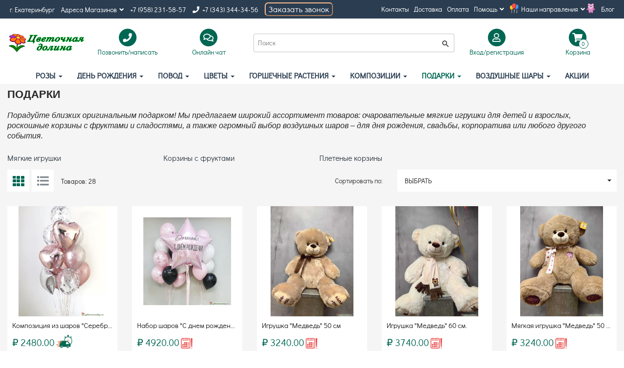

--- FILE ---
content_type: text/html; charset=UTF-8
request_url: https://flowersvalley.ru/podarki
body_size: 18379
content:


<!DOCTYPE html>

<html lang="ru-RU">

<head>

  <!-- Facebook Pixel Code -->

  <script>

    !function (f, b, e, v, n, t, s) {

      if (f.fbq) return;

      n = f.fbq = function () {

        n.callMethod ?

          n.callMethod.apply(n, arguments) : n.queue.push(arguments)

      };

      if (!f._fbq) f._fbq = n;

      n.push = n;

      n.loaded = !0;

      n.version = '2.0';

      n.queue = [];

      t = b.createElement(e);

      t.async = !0;

      t.src = v;

      s = b.getElementsByTagName(e)[0];

      s.parentNode.insertBefore(t, s)

    }(window, document, 'script',

      'https://connect.facebook.net/en_US/fbevents.js');

    fbq('init', '166590420721843');

    fbq('track', 'PageView');

  </script>

  <noscript>

    <img height="1" width="1" src="https://www.facebook.com/tr?id=166590420721843&ev=PageView&noscript=1"/>

  </noscript>

  <!-- End Facebook Pixel Code -->

  <!-- Global site tag (gtag.js) - Google Analytics -->

  <script async src="https://www.googletagmanager.com/gtag/js?id=UA-137566049-1"></script>

  <script>

    window.dataLayer = window.dataLayer || [];



    function gtag() {

      dataLayer.push(arguments);

    }



    gtag('js', new Date());



    gtag('config', 'UA-137566049-1');

  </script>

  <!-- /Google Analytics -->

  <meta charset="UTF-8">

  <meta http-equiv="X-UA-Compatible" content="IE=edge">

  <meta name="viewport" content="width=device-width, initial-scale=1">

  <meta name="csrf-param" content="_csrf-frontend">
    <meta name="csrf-token" content="1uUT5RwBIEPPNdeOlo7TBxvjg7OOqau3EPdLJTcYcmOG1yCibVhRcZpRlerX_ZZrSKLH0ezF4IF7vDtGaCoGCw==">

  <title>Купить подарки в Екатеринбурге с доставкой на дом недорого, каталог с ценами | </title>

  <meta name="description" content="Подарки заказать онлайн в магазине Цветочная долина ✨ Более 10 способов оплаты ⚡ Гарантируем высокое качество ⭐️ Доставляем букеты круглосуточно ">
<meta name="keywords" content=" Купить оригинальные подарки в Екатеринбурге на день рождения, доставка больших мягких игрушек на дом в Екатеринбурге, красивые вазы для цветов купить в Екатеринбурге, заказать гелиевые шары с доставкой в Екатеринбурге на свадьбу, купить эксклюзивные подарочные корзины в Екатеринбурге недорого с доставкой.">
<meta property="og:title" content="Доставка цветов - Подарки | ">
<meta property="og:site_name" content="">
<meta property="og:url" content="https://flowersvalley.ru/podarki">
<meta property="og:type" content="article">
<meta property="og:locale" content="ru_RU">
<meta property="og:description" content="Порадуйте близких оригинальным подарком! Мы предлагаем широкий ассортимент товаров: очаровательные мягкие игрушки для детей и взрослых, роскошные&amp;nbsp;корзины с фруктами и сладостями, а также огромный выбор воздушных шаров &amp;ndash; для дня рождения, свадьбы, корпоратива или любого другого события.
">
<meta property="og:image" content="https://flowersvalley.ru/">
<link href="/assets/aebb4934/compiled/product-list.min.css?v=1769910709" rel="stylesheet">
<link href="/assets/14be634c/slick.css?v=1769910709" rel="stylesheet">
<link href="/assets/14be634c/slick-theme.css?v=1769910709" rel="stylesheet">
<link href="/assets/babcb26b/css/bootstrap.css?v=1769910709" rel="stylesheet">
<link href="/compiled/css/fonts.min.css?v=1553597947" rel="stylesheet">
<link href="/compiled/css/site.min.css?v=1739143840" rel="stylesheet">
<link href="/compiled/css/breadcrumb.min.css?v=1553597947" rel="stylesheet">
<link href="/compiled/css/category-view.min.css?v=1720334468" rel="stylesheet">
<link href="/compiled/css/product-view.min.css?v=1739145523" rel="stylesheet">
<link href="/compiled/css/partials/_product.min.css?v=1727635852" rel="stylesheet">
<link href="/css/lightbox.css?v=1598052473" rel="stylesheet">
<link href="/compiled/css/pagination.min.css?v=1553597947" rel="stylesheet">
<link href="/assets/f47f038d/noty.css?v=1769910709" rel="stylesheet">
<link href="/assets/f954b4f9/compiled/ratio-box.min.css?v=1769910709" rel="stylesheet">
<link href="/assets/c65a4534/compiled/search.min.css?v=1769910709" rel="stylesheet">
<link href="/assets/6859687/css/activeform.min.css?v=1769910709" rel="stylesheet">
<link href="/assets/222d8fc0/compiled/cart-view.min.css?v=1769910709" rel="stylesheet">
<link href="/assets/286555cf/css/social_icons.css?v=1769910709" rel="stylesheet">
<script>var api = {"getCartQuantity":"\/api\/get-cart-quantity","getProductPrice":"\/api\/get-product-price","addToCart":"\/api\/add-to-cart","removeFromCart":"\/api\/remove-from-cart","updateInCart":"\/api\/update-in-cart"};</script>
</head>

<body>



<div class="wrap">

  <div class="header-nav nav-menu nav-level-1"><ul class="contact-container list-inline">                <li class="contact-city"><span>г. Екатеринбург</span></li>        <li class="dropdown">      <a class="dropdown-toggle dropdown-popup-toggle flex-centered dropdown-timer" href="/contacts" data-toggle="dropdown" aria-expanded="false">      Адреса Магазинов<i class="fa fa-angle-down icon-arrown-down"></i></a>      <div class="dropdown-menu dropdown-timer_block">        <ul class="list-inline">                      <li>              <span>Луначарского, 218</span>              <span><p><strong>Пн-пт</strong> с 7:00 до 00:30</p>

<p><strong>Сб&nbsp;</strong> с 9:00 до 00:30</p>

<p><strong>Вс</strong>&nbsp; с 9:00 до 21:00</p>
</span>            </li>                      <li>              <span>Академика Парина, 35/2</span>              <span><p><strong>Пн-пт</strong> с 8:00 до 22:00</p>

<p><strong>Сб</strong>&nbsp; с 9:00 до 22:00</p>

<p><strong>Вс</strong>&nbsp; с 10:00 до 22:00</p>
</span>            </li>                  </ul>      </div>    </li>              <li class="contact-phone1"><a href="tel:+79582315857">+7 (958) 231-58-57</a></li>                        <li class="contact-phone2">                            <a href="tel:+7 (343) 344-34-56" target="_blank"><i class="fas fa-phone"></i>&nbsp; +7 (343) 344-34-56</a>          </li>        <li>      <button type="button" class="show_modal_tell_one_click" style="width: 140px;">Заказать звонок</button>    </li> </ul>    <nav class="menu-container text-right"><ul class="list-inline"><li class=""><a href="/contacts">Контакты</a></li><li class=""><a href="/info-delivery">Доставка</a></li><li class=""><a href="/info-payment">Оплата</a></li><li class="dropdown"><a class="dropdown-toggle dropdown-popup-toggle flex-centered" href="/info-help" data-toggle="dropdown">Помощь<i class="fa fa-angle-down icon-arrown-down"></i></a><div class="dropdown-menu"><ul class="list-inline"><li><a href="/faq">Вопрос- ответ (FAQ)</a></li><li><a href="/content/pomosch-_podderzhka/bezopasnost-i-konfidencial-nost">Безопасность и конфиденциальность</a></li><li><a href="/content/pomosch-_podderzhka/sluzhba-podderzhki-klientov">Служба поддержки клиентов</a></li></ul></div></li><li class="dropdown"><a id="mainCategories" class="dropdown-toggle dropdown-popup-toggle flex-centered" href="/info-activities" data-toggle="dropdown">Наши направления<i class="fa fa-angle-down icon-arrown-down"></i></a><div class="dropdown-menu" aria-labelledby="mainCategories"><ul class="list-inline"><li><a href="/dostavka-cvetov">Доставка цветов</a></li><li><a href="/akcii1">АКЦИИ</a></li><li><a href="/vkusnye-podarki">Вкусные подарки</a></li><li><a href="/cvety-svezesrezannye">Цветы оптом</a></li></ul></div></li><li class=""><a href="/blog">Блог</a></li></ul></nav></div>
  <div class="mobile_hdr_m">
    <nav id="w2" class="header-nav nav-menu nav-level-3 navbar"><div class="nav-menu-container"><div class="navbar-header"><button type="button" class="navbar-toggle" data-toggle="collapse" data-target="#w2-collapse"><span class="sr-only">Toggle navigation</span>
<span class="icon-bar"></span>
<span class="icon-bar"></span>
<span class="icon-bar"></span>
<span class='menu_t'>меню</span></button></div><div id="w2-collapse" class="collapse navbar-collapse"><ul id="w3" class="navbar-nav nav"><li class="has-submenu"><a href="/rozy">Розы <span class="caret"></span></a><div class="dropdown-menu submenu-container row"><div class="has-submenu submenu-col col-sm-4 col-md-3"><a href="/akcia-na-bukety">Акции на букеты роз</a><ul class="submenu-container"><li><a href="/bukety-iz-15-roz">Букеты из 15 роз</a></li><li><a href="/bukety-iz-25-roz">Букеты из 25 роз</a></li><li><a href="/bukety-iz-35-roz">Букеты из 35 роз</a></li><li><a href="/bukety-iz-51-rozy">Букеты из 51 розы</a></li><li><a href="/bukety-iz-101-rozy">Букеты из 101 розы</a></li><li><a href="/kustovye-rozy">Кустовые розы</a></li></ul></div><div class="has-submenu submenu-col col-sm-4 col-md-3"><a href="/proizvoditeli-roz">Производители роз</a><ul class="submenu-container"><li><a href="/rossiya">Розы Россия</a></li><li><a href="/ekvador">Розы Эквадор</a></li></ul></div><div class="has-submenu submenu-col col-sm-4 col-md-3"><a href="/cvet-roz">Цветные розы</a><ul class="submenu-container"><li><a href="/belaya">Белые розы</a></li><li><a href="/krasnaya">Красные розы</a></li><li><a href="/rozovaya">Розовые розы</a></li><li><a href="/zheltaya">Желтые розы</a></li><li><a href="/oranzhevaya">Оранжевые розы</a></li><li><a href="/kremovaya">Кремовые розы</a></li><li><a href="/milinovaya">Малиновые розы</a></li><li><a href="/raznocvetnye-rozy">Разноцветные розы</a></li><li><a href="/sinie-rozy">Синие розы</a></li></ul></div><div class="has-submenu submenu-col col-sm-4 col-md-3"><a href="/vse-rozy">Все розы</a><ul class="submenu-container"><li><a href="/kustovye-rozy-2">Кустовые розы</a></li><li><a href="/pionovidnye-rozy">Пионовидные розы</a></li></ul></div><div class="submenu-col col-sm-4 col-md-3"><a href="/rozy-v-korobochkah">Розы в коробках</a></div><div class="submenu-col col-sm-4 col-md-3"><a href="/korzinki-s-rozami">Корзины роз</a></div><div class="submenu-col col-sm-4 col-md-3"><a href="/serdca-iz-roz">Сердце из роз</a></div><div class="submenu-col col-sm-4 col-md-3"><a href="/francuzskie-rozy">Французские розы</a></div></div></li>
<li class="has-submenu"><a href="/den-rozdenia-vce-buketi">День рождения <span class="caret"></span></a><div class="dropdown-menu submenu-container row"><div class="submenu-col col-sm-4 col-md-3"><a href="/lucsie-prodazi">Популярные букеты</a></div><div class="submenu-col col-sm-4 col-md-3"><a href="/dla-rebenka">Цветы для детей</a></div><div class="submenu-col col-sm-4 col-md-3"><a href="/dlya-zheny-dlya-devushki">Букет для жены</a></div><div class="submenu-col col-sm-4 col-md-3"><a href="/dlya-mamy">Цветы для мамы</a></div><div class="submenu-col col-sm-4 col-md-3"><a href="/dlya-druzey">Цветы для друзей</a></div><div class="submenu-col col-sm-4 col-md-3"><a href="/kompozicii-na-den-rozhdeniya">Композиции на День рождения</a></div><div class="submenu-col col-sm-4 col-md-3"><a href="/podarochnye-korziny">Подарочные корзины</a></div><div class="submenu-col col-sm-4 col-md-3"><a href="/vse-podarki-na-den-rozhdeniya">Все подарки на День рождения</a></div></div></li>
<li class="has-submenu"><a href="/povod-2">Повод <span class="caret"></span></a><div class="dropdown-menu submenu-container row"><div class="submenu-col col-sm-4 col-md-3"><a href="/s-novorozhdennym">С новорожденным</a></div><div class="submenu-col col-sm-4 col-md-3"><a href="/lyubov-i-romantika">Цветы для любимой</a></div><div class="submenu-col col-sm-4 col-md-3"><a href="/den-rozhdeniya">День рождения</a></div><div class="has-submenu submenu-col col-sm-4 col-md-3"><a href="/svad-ba">Свадебные букеты</a><ul class="submenu-container"><li><a href="/buket-nevesty">Букет невесты</a></li><li><a href="/buton-erka">Бутоньерка</a></li><li><a href="/svadebnye-kompozicii">Свадебные композиции</a></li></ul></div><div class="submenu-col col-sm-4 col-md-3"><a href="/blagodaryu">Благодарю</a></div><div class="submenu-col col-sm-4 col-md-3"><a href="/kompliment">Букеты для комплиментов</a></div><div class="submenu-col col-sm-4 col-md-3"><a href="/traur">Траур</a></div><div class="submenu-col col-sm-4 col-md-3"><a href="/yubiley">Букет на юбилей</a></div><div class="submenu-col col-sm-4 col-md-3"><a href="/den-materi">День матери</a></div><div class="submenu-col col-sm-4 col-md-3"><a href="/novyy-god">Цветы на новый год</a></div><div class="submenu-col col-sm-4 col-md-3"><a href="/8-marta">Цветы на 8 марта</a></div><div class="submenu-col col-sm-4 col-md-3"><a href="/25-yanvarya---tat-yanin-den">Цветы на Татьянин день </a></div><div class="submenu-col col-sm-4 col-md-3"><a href="/rozhdestvo">Цветы на рождество</a></div><div class="submenu-col col-sm-4 col-md-3"><a href="/14-fevralya">Цветы на 14 февраля</a></div><div class="submenu-col col-sm-4 col-md-3"><a href="/23-fevralya">Цветы на 23 февраля</a></div><div class="submenu-col col-sm-4 col-md-3"><a href="/1-sentyabrya">Цветы на 1 сентября</a></div><div class="submenu-col col-sm-4 col-md-3"><a href="/den-uchitelya">Цветы на День учителя</a></div><div class="submenu-col col-sm-4 col-md-3"><a href="/pasha">ПАСХА</a></div></div></li>
<li class="has-submenu"><a href="/cvety">Цветы <span class="caret"></span></a><div class="dropdown-menu submenu-container row"><div class="submenu-col col-sm-4 col-md-3"><a href="/luchshie-prodazhi">Лучшие продажи</a></div><div class="submenu-col col-sm-4 col-md-3"><a href="/rozes">Розы</a></div><div class="submenu-col col-sm-4 col-md-3"><a href="/piony">Пионы</a></div><div class="submenu-col col-sm-4 col-md-3"><a href="/tyul-pany">Тюльпаны</a></div><div class="submenu-col col-sm-4 col-md-3"><a href="/irisy">Ирисы</a></div><div class="submenu-col col-sm-4 col-md-3"><a href="/hrizantemy">Хризантемы</a></div><div class="submenu-col col-sm-4 col-md-3"><a href="/lilii">Лилии</a></div><div class="submenu-col col-sm-4 col-md-3"><a href="/gerbery">Герберы</a></div><div class="submenu-col col-sm-4 col-md-3"><a href="/orhidei">Орхидеи</a></div><div class="submenu-col col-sm-4 col-md-3"><a href="/gortenzii">Гортензии</a></div><div class="submenu-col col-sm-4 col-md-3"><a href="/gvozdiki">Гвоздики</a></div><div class="submenu-col col-sm-4 col-md-3"><a href="/al-stromerii">Альстромерии</a></div><div class="submenu-col col-sm-4 col-md-3"><a href="/eksklyuzivnye-bukety">Эксклюзивные букеты</a></div><div class="submenu-col col-sm-4 col-md-3"><a href="/vse-bukety">Все букеты</a></div><div class="submenu-col col-sm-4 col-md-3"><a href="/romaski">Ромашки</a></div><div class="submenu-col col-sm-4 col-md-3"><a href="/eustoma-liziantus">Эустомы</a></div><div class="submenu-col col-sm-4 col-md-3"><a href="/kustovye-rozy-3">Кустовые розы</a></div><div class="submenu-col col-sm-4 col-md-3"><a href="/suhocvety">Сухоцветы </a></div><div class="submenu-col col-sm-4 col-md-3"><a href="/gipsofila">Гипсофила</a></div><div class="submenu-col col-sm-4 col-md-3"><a href="/kally">Каллы</a></div><div class="submenu-col col-sm-4 col-md-3"><a href="/lavanda">Лаванда</a></div><div class="submenu-col col-sm-4 col-md-3"><a href="/podsolnuhi">Подсолнухи</a></div><div class="submenu-col col-sm-4 col-md-3"><a href="/protei">Протеи</a></div><div class="submenu-col col-sm-4 col-md-3"><a href="/georginy">Георгины</a></div><div class="submenu-col col-sm-4 col-md-3"><a href="/nobilis">Нобилис</a></div></div></li>
<li class="has-submenu"><a href="/gorshechnye-rasteniya">Горшечные растения <span class="caret"></span></a><div class="dropdown-menu submenu-container row"><div class="submenu-col col-sm-4 col-md-3"><a href="/cvetusie-rastenia">Цветущие растения</a></div><div class="submenu-col col-sm-4 col-md-3"><a href="/vechnozelenye-rasteniya">Вечнозеленые растения</a></div><div class="submenu-col col-sm-4 col-md-3"><a href="/orhidei-i-ekzoticheskie-cvety">Орхидеи и экзотические цветы</a></div><div class="submenu-col col-sm-4 col-md-3"><a href="/vse-gorshechnye-rasteniya">Все горшечные растения</a></div></div></li>
<li class="has-submenu"><a href="/kompozicii">Композиции <span class="caret"></span></a><div class="dropdown-menu submenu-container row"><div class="submenu-col col-sm-4 col-md-3"><a href="/cvety-v-korobochkah">Цветы в коробках</a></div><div class="submenu-col col-sm-4 col-md-3"><a href="/korzinki-s-cvetami">Корзины с цветами</a></div><div class="submenu-col col-sm-4 col-md-3"><a href="/serdca-iz-cvetov">Сердце из цветов</a></div><div class="submenu-col col-sm-4 col-md-3"><a href="/cvety-v-derevyannyh-yaschichkah">Цветы в ящике</a></div><div class="submenu-col col-sm-4 col-md-3"><a href="/avtorskie-bukety">Авторские букеты</a></div><div class="submenu-col col-sm-4 col-md-3"><a href="/bol-sie-bukety">Большие букеты</a></div><div class="submenu-col col-sm-4 col-md-3"><a href="/bukety-s-logotipom">Букеты с логотипом</a></div></div></li>
<li class="has-submenu active"><a href="/podarki">Подарки <span class="caret"></span></a><div class="dropdown-menu submenu-container row"><div class="submenu-col col-sm-4 col-md-3"><a href="/myagkie-igrushki">Мягкие игрушки</a></div><div class="submenu-col col-sm-4 col-md-3"><a href="/korziny-s-fruktami">Корзины с фруктами</a></div><div class="submenu-col col-sm-4 col-md-3"><a href="/korziny-2">Плетеные корзины</a></div></div></li>
<li class="has-submenu"><a href="/dostavka-vozdushnyh-sharov">Воздушные шары <span class="caret"></span></a><div class="dropdown-menu submenu-container row"><div class="has-submenu submenu-col col-sm-4 col-md-3"><a href="/den-rozdenia">День рождения</a><ul class="submenu-container"><li><a href="/dlya-rebenka">Для ребенка</a></li><li><a href="/yubilei">Юбилей</a></li><li><a href="/18-let">18 лет</a></li><li><a href="/dlya-devushki">Для девушки</a></li><li><a href="/dlya-muzhchiny">Для мужчины</a></li><li><a href="/gotovye-kompozicii-iz-sarov">Готовые композиции из шаров</a></li></ul></div><div class="submenu-col col-sm-4 col-md-3"><a href="/na-vypisku">На выписку</a></div><div class="submenu-col col-sm-4 col-md-3"><a href="/na-svad-bu">На свадьбу</a></div><div class="submenu-col col-sm-4 col-md-3"><a href="/vlublennym">Влюбленным</a></div><div class="has-submenu submenu-col col-sm-4 col-md-3"><a href="/povod">По событиям</a><ul class="submenu-container"><li><a href="/Shary-s-novorozhdennym">С новорожденным</a></li><li><a href="/po-datam">По датам</a></li></ul></div><div class="has-submenu submenu-col col-sm-4 col-md-3"><a href="/vozdushnye-shary-podbor">По типу шаров</a><ul class="submenu-container"><li><a href="/sary-v-potolok">Шары в потолок</a></li><li><a href="/sary-s-nadpis-u-naklejkoj">Шары с надписью - наклейкой</a></li></ul></div><div class="submenu-col col-sm-4 col-md-3"><a href="/tovary-dla-prazdnika">Товары для праздника</a></div><div class="submenu-col col-sm-4 col-md-3"><a href="/detam">Детям</a></div><div class="has-submenu submenu-col col-sm-4 col-md-3"><a href="/lateksnye-sary">Латексные шары</a><ul class="submenu-container"><li><a href="/sary-lateksnye-bez-risunka">Шары латексные без рисунка </a></li><li><a href="/sary-lateksnye-s-risunkom">Шары латексные с рисунком </a></li><li><a href="/sary-s-konfetti">Шары с конфетти</a></li></ul></div><div class="has-submenu submenu-col col-sm-4 col-md-3"><a href="/sary-fol-girovannye-milarovye">Шары фольгированные (миларовые)</a><ul class="submenu-container"><li><a href="/cifry">Цифры</a></li><li><a href="/figury">Фигуры</a></li><li><a href="/s-risunkami">С рисунком</a></li><li><a href="/geroi-fil-mov-i-mul-tikov">Персонажи</a></li></ul></div></div></li>
<li><a href="/akcii">АКЦИИ</a></li></ul></div></div><div class="logo-container logo-container-mb">
                  <a href="/">
                      <div class="ratio-box ratio-16-9"><div class="ratio-content content-center"><img src="/images/logotype.png" alt="Flowers Valley logo"></div></div>
                  </a>
              </div>
              <div class="search_mobile_header">
                <button class="searchButton" id="seacrh_headr">
                      <i class="material-icons">
                          search
                      </i>
                  </button>
              </div></nav>  </div>


  <div class="search_mobile_h">
    <form class="header-nav nav-menu nav-level-2 search-widget-form form-vertical" action="/search" method="get">
      <div class="form-group highlight-addon field-searchform-query required">
        <div class="input-group">
          <input type="text" class="form-control" value="" name="name" maxlength="255" autocomplete="off" placeholder="Поиск" aria-required="true">
          <span class="input-group-btn">
            <button type="submit" class="btn btn-brand"><i class="material-icons">search</i></button>
          </span>
        </div>
      </div>
    </form>
  </div>

  <div class="header-nav nav-menu nav-level-2"><div class="logo-container logo-container-pc">    <a href="/">        <div class="ratio-box ratio-16-9"><div class="ratio-content content-center"><img src="/images/logotype.png" alt=" logo"></div></div>    </a></div><div class="dropdown contact-container header-box list-inline">    <a href="#" data-toggle="dropdown" id="contacts" class="dropdown-toggle dropdown-popup-toggle flex-centered">        <span class="text-center">            <span class="fa-stack fa-lg">                <i class="fas fa-circle fa-stack-2x"></i>                <i class="fas fa-phone fa-stack-1x fa-inverse"></i>            </span>            <br>            Позвонить/написать        </span>    </a>    <div class="dropdown-menu" aria-labelledby="contacts">        <p class="text-center">Позвонить/написать</p>                  <p class="contact-phone2">           <a href="tel:+7 (958) 231-58-57" target="_blank"><i class="fas fa-phone"></i>&nbsp;+7 (958) 231-58-57</a>          </p>                      <p class="contact-phone2">          <a href="tel:+7 (343) 344-34-56" target="_blank"><i class="fas fa-phone"></i>&nbsp;+7 (343) 344-34-56</a>        </p>              <p>Позвонить нам:</p>        <p class="contact-social-inline">            <span class="contact-whatsapp">                <a href="https://api.whatsapp.com/send?phone=+7 (953) 603-64-82" target="_blank" title="WhatsApp">                    <i class="fa-lg fab fa-whatsapp"></i>                </a>            </span>            <span class="contact-viber">                <a href="viber://chat?number=+7 (953) 603-64-82" target="_blank" title="Viber">                    <i class="fa-lg fab fa-viber"></i>                </a>            </span>            <span class="contact-telegram">                <a href="https://telegram.me/@Flowersvalley" target="_blank" title="Telegram">                    <i class="fa-lg fab fa-telegram-plane"></i>                </a>            </span>        </p>        <p class="contact-skype">            <a href="skype:?call" target="_blank" title="Skype">                <i class="fa-lg fab fa-skype"></i>&nbsp;              </a>        </p>    </div></div><div class="onlinechat-container header-box list-inline">    <a href="#" onclick="jivo_api.open();" class="flex-centered">        <span class="text-center">            <span class="fa-stack fa-lg">                <i class="fas fa-circle fa-stack-2x"></i>                <i class="far fa-comments fa-stack-1x fa-inverse"></i>            </span>            <br>            Онлайн чат        </span>    </a></div><form id="w4" class="search-widget-form form-vertical" action="/search" method="get"><div class="form-group highlight-addon field-searchform-query required">


<div class="input-group"><input type="text" id="searchform-query" class="form-control" name="name" maxlength="255" autocomplete="off" placeholder="Поиск" aria-required="true"><span class="input-group-btn"><button type="submit" class="btn btn-brand"><i class="material-icons">search</i></button></span></div>



</div></form><div class="dropdown account-container header-box list-inline">    <a href="/login" data-toggle="dropdown" id="dropdownAccount" class="dropdown-toggle dropdown-popup-toggle flex-centered">        <span class="text-center">            <span class="fa-stack fa-lg">                <i class="fas fa-circle fa-stack-2x"></i>                <i class="far fa-user fa-stack-1x fa-inverse"></i>            </span>            <br>            Вход/регистрация        </span>    </a>            <div class="dropdown-menu" aria-labelledby="dropdownAccount">            <ul class="list-inline"><li class=""><a href="/login">Вход</a></li><li class=""><a href="/register">Регистрация</a></li></ul>        </div>    </div><div class="dropdown cart-container header-box list-inline">    <a rel="nofollow" href="/order" data-toggle="dropdown" id="dropdownAccount" class="flex-centered js-cart-checkout">        <span class="text-center cart-preview">            <span class="fa-stack fa-lg">                <i class="fas fa-circle fa-stack-2x"></i>                <i class="fas fa-shopping-cart fa-stack-1x fa-inverse"></i>                <span class="cart-products-count js-cart-quantity">0</span>            </span>            <br>            Корзина        </span>    </a></div></div>  <div class="full_hdr">
    <nav id="w5" class="header-nav nav-menu nav-level-3 navbar"><div class="nav-menu-container"><div class="navbar-header"><button type="button" class="navbar-toggle" data-toggle="collapse" data-target="#w5-collapse"><span class="sr-only">Toggle navigation</span>
<span class="icon-bar"></span>
<span class="icon-bar"></span>
<span class="icon-bar"></span>
<span class='menu_t'>меню</span></button></div><div id="w5-collapse" class="collapse navbar-collapse"><ul id="w6" class="navbar-nav nav"><li class="has-submenu"><a href="/rozy">Розы <span class="caret"></span></a><div class="dropdown-menu submenu-container row"><div class="has-submenu submenu-col col-sm-4 col-md-3"><a href="/akcia-na-bukety">Акции на букеты роз</a><ul class="submenu-container"><li><a href="/bukety-iz-15-roz">Букеты из 15 роз</a></li><li><a href="/bukety-iz-25-roz">Букеты из 25 роз</a></li><li><a href="/bukety-iz-35-roz">Букеты из 35 роз</a></li><li><a href="/bukety-iz-51-rozy">Букеты из 51 розы</a></li><li><a href="/bukety-iz-101-rozy">Букеты из 101 розы</a></li><li><a href="/kustovye-rozy">Кустовые розы</a></li></ul></div><div class="has-submenu submenu-col col-sm-4 col-md-3"><a href="/proizvoditeli-roz">Производители роз</a><ul class="submenu-container"><li><a href="/rossiya">Розы Россия</a></li><li><a href="/ekvador">Розы Эквадор</a></li></ul></div><div class="has-submenu submenu-col col-sm-4 col-md-3"><a href="/cvet-roz">Цветные розы</a><ul class="submenu-container"><li><a href="/belaya">Белые розы</a></li><li><a href="/krasnaya">Красные розы</a></li><li><a href="/rozovaya">Розовые розы</a></li><li><a href="/zheltaya">Желтые розы</a></li><li><a href="/oranzhevaya">Оранжевые розы</a></li><li><a href="/kremovaya">Кремовые розы</a></li><li><a href="/milinovaya">Малиновые розы</a></li><li><a href="/raznocvetnye-rozy">Разноцветные розы</a></li><li><a href="/sinie-rozy">Синие розы</a></li></ul></div><div class="has-submenu submenu-col col-sm-4 col-md-3"><a href="/vse-rozy">Все розы</a><ul class="submenu-container"><li><a href="/kustovye-rozy-2">Кустовые розы</a></li><li><a href="/pionovidnye-rozy">Пионовидные розы</a></li></ul></div><div class="submenu-col col-sm-4 col-md-3"><a href="/rozy-v-korobochkah">Розы в коробках</a></div><div class="submenu-col col-sm-4 col-md-3"><a href="/korzinki-s-rozami">Корзины роз</a></div><div class="submenu-col col-sm-4 col-md-3"><a href="/serdca-iz-roz">Сердце из роз</a></div><div class="submenu-col col-sm-4 col-md-3"><a href="/francuzskie-rozy">Французские розы</a></div></div></li>
<li class="has-submenu"><a href="/den-rozdenia-vce-buketi">День рождения <span class="caret"></span></a><div class="dropdown-menu submenu-container row"><div class="submenu-col col-sm-4 col-md-3"><a href="/lucsie-prodazi">Популярные букеты</a></div><div class="submenu-col col-sm-4 col-md-3"><a href="/dla-rebenka">Цветы для детей</a></div><div class="submenu-col col-sm-4 col-md-3"><a href="/dlya-zheny-dlya-devushki">Букет для жены</a></div><div class="submenu-col col-sm-4 col-md-3"><a href="/dlya-mamy">Цветы для мамы</a></div><div class="submenu-col col-sm-4 col-md-3"><a href="/dlya-druzey">Цветы для друзей</a></div><div class="submenu-col col-sm-4 col-md-3"><a href="/kompozicii-na-den-rozhdeniya">Композиции на День рождения</a></div><div class="submenu-col col-sm-4 col-md-3"><a href="/podarochnye-korziny">Подарочные корзины</a></div><div class="submenu-col col-sm-4 col-md-3"><a href="/vse-podarki-na-den-rozhdeniya">Все подарки на День рождения</a></div></div></li>
<li class="has-submenu"><a href="/povod-2">Повод <span class="caret"></span></a><div class="dropdown-menu submenu-container row"><div class="submenu-col col-sm-4 col-md-3"><a href="/s-novorozhdennym">С новорожденным</a></div><div class="submenu-col col-sm-4 col-md-3"><a href="/lyubov-i-romantika">Цветы для любимой</a></div><div class="submenu-col col-sm-4 col-md-3"><a href="/den-rozhdeniya">День рождения</a></div><div class="has-submenu submenu-col col-sm-4 col-md-3"><a href="/svad-ba">Свадебные букеты</a><ul class="submenu-container"><li><a href="/buket-nevesty">Букет невесты</a></li><li><a href="/buton-erka">Бутоньерка</a></li><li><a href="/svadebnye-kompozicii">Свадебные композиции</a></li></ul></div><div class="submenu-col col-sm-4 col-md-3"><a href="/blagodaryu">Благодарю</a></div><div class="submenu-col col-sm-4 col-md-3"><a href="/kompliment">Букеты для комплиментов</a></div><div class="submenu-col col-sm-4 col-md-3"><a href="/traur">Траур</a></div><div class="submenu-col col-sm-4 col-md-3"><a href="/yubiley">Букет на юбилей</a></div><div class="submenu-col col-sm-4 col-md-3"><a href="/den-materi">День матери</a></div><div class="submenu-col col-sm-4 col-md-3"><a href="/novyy-god">Цветы на новый год</a></div><div class="submenu-col col-sm-4 col-md-3"><a href="/8-marta">Цветы на 8 марта</a></div><div class="submenu-col col-sm-4 col-md-3"><a href="/25-yanvarya---tat-yanin-den">Цветы на Татьянин день </a></div><div class="submenu-col col-sm-4 col-md-3"><a href="/rozhdestvo">Цветы на рождество</a></div><div class="submenu-col col-sm-4 col-md-3"><a href="/14-fevralya">Цветы на 14 февраля</a></div><div class="submenu-col col-sm-4 col-md-3"><a href="/23-fevralya">Цветы на 23 февраля</a></div><div class="submenu-col col-sm-4 col-md-3"><a href="/1-sentyabrya">Цветы на 1 сентября</a></div><div class="submenu-col col-sm-4 col-md-3"><a href="/den-uchitelya">Цветы на День учителя</a></div><div class="submenu-col col-sm-4 col-md-3"><a href="/pasha">ПАСХА</a></div></div></li>
<li class="has-submenu"><a href="/cvety">Цветы <span class="caret"></span></a><div class="dropdown-menu submenu-container row"><div class="submenu-col col-sm-4 col-md-3"><a href="/luchshie-prodazhi">Лучшие продажи</a></div><div class="submenu-col col-sm-4 col-md-3"><a href="/rozes">Розы</a></div><div class="submenu-col col-sm-4 col-md-3"><a href="/piony">Пионы</a></div><div class="submenu-col col-sm-4 col-md-3"><a href="/tyul-pany">Тюльпаны</a></div><div class="submenu-col col-sm-4 col-md-3"><a href="/irisy">Ирисы</a></div><div class="submenu-col col-sm-4 col-md-3"><a href="/hrizantemy">Хризантемы</a></div><div class="submenu-col col-sm-4 col-md-3"><a href="/lilii">Лилии</a></div><div class="submenu-col col-sm-4 col-md-3"><a href="/gerbery">Герберы</a></div><div class="submenu-col col-sm-4 col-md-3"><a href="/orhidei">Орхидеи</a></div><div class="submenu-col col-sm-4 col-md-3"><a href="/gortenzii">Гортензии</a></div><div class="submenu-col col-sm-4 col-md-3"><a href="/gvozdiki">Гвоздики</a></div><div class="submenu-col col-sm-4 col-md-3"><a href="/al-stromerii">Альстромерии</a></div><div class="submenu-col col-sm-4 col-md-3"><a href="/eksklyuzivnye-bukety">Эксклюзивные букеты</a></div><div class="submenu-col col-sm-4 col-md-3"><a href="/vse-bukety">Все букеты</a></div><div class="submenu-col col-sm-4 col-md-3"><a href="/romaski">Ромашки</a></div><div class="submenu-col col-sm-4 col-md-3"><a href="/eustoma-liziantus">Эустомы</a></div><div class="submenu-col col-sm-4 col-md-3"><a href="/kustovye-rozy-3">Кустовые розы</a></div><div class="submenu-col col-sm-4 col-md-3"><a href="/suhocvety">Сухоцветы </a></div><div class="submenu-col col-sm-4 col-md-3"><a href="/gipsofila">Гипсофила</a></div><div class="submenu-col col-sm-4 col-md-3"><a href="/kally">Каллы</a></div><div class="submenu-col col-sm-4 col-md-3"><a href="/lavanda">Лаванда</a></div><div class="submenu-col col-sm-4 col-md-3"><a href="/podsolnuhi">Подсолнухи</a></div><div class="submenu-col col-sm-4 col-md-3"><a href="/protei">Протеи</a></div><div class="submenu-col col-sm-4 col-md-3"><a href="/georginy">Георгины</a></div><div class="submenu-col col-sm-4 col-md-3"><a href="/nobilis">Нобилис</a></div></div></li>
<li class="has-submenu"><a href="/gorshechnye-rasteniya">Горшечные растения <span class="caret"></span></a><div class="dropdown-menu submenu-container row"><div class="submenu-col col-sm-4 col-md-3"><a href="/cvetusie-rastenia">Цветущие растения</a></div><div class="submenu-col col-sm-4 col-md-3"><a href="/vechnozelenye-rasteniya">Вечнозеленые растения</a></div><div class="submenu-col col-sm-4 col-md-3"><a href="/orhidei-i-ekzoticheskie-cvety">Орхидеи и экзотические цветы</a></div><div class="submenu-col col-sm-4 col-md-3"><a href="/vse-gorshechnye-rasteniya">Все горшечные растения</a></div></div></li>
<li class="has-submenu"><a href="/kompozicii">Композиции <span class="caret"></span></a><div class="dropdown-menu submenu-container row"><div class="submenu-col col-sm-4 col-md-3"><a href="/cvety-v-korobochkah">Цветы в коробках</a></div><div class="submenu-col col-sm-4 col-md-3"><a href="/korzinki-s-cvetami">Корзины с цветами</a></div><div class="submenu-col col-sm-4 col-md-3"><a href="/serdca-iz-cvetov">Сердце из цветов</a></div><div class="submenu-col col-sm-4 col-md-3"><a href="/cvety-v-derevyannyh-yaschichkah">Цветы в ящике</a></div><div class="submenu-col col-sm-4 col-md-3"><a href="/avtorskie-bukety">Авторские букеты</a></div><div class="submenu-col col-sm-4 col-md-3"><a href="/bol-sie-bukety">Большие букеты</a></div><div class="submenu-col col-sm-4 col-md-3"><a href="/bukety-s-logotipom">Букеты с логотипом</a></div></div></li>
<li class="has-submenu active"><a href="/podarki">Подарки <span class="caret"></span></a><div class="dropdown-menu submenu-container row"><div class="submenu-col col-sm-4 col-md-3"><a href="/myagkie-igrushki">Мягкие игрушки</a></div><div class="submenu-col col-sm-4 col-md-3"><a href="/korziny-s-fruktami">Корзины с фруктами</a></div><div class="submenu-col col-sm-4 col-md-3"><a href="/korziny-2">Плетеные корзины</a></div></div></li>
<li class="has-submenu"><a href="/dostavka-vozdushnyh-sharov">Воздушные шары <span class="caret"></span></a><div class="dropdown-menu submenu-container row"><div class="has-submenu submenu-col col-sm-4 col-md-3"><a href="/den-rozdenia">День рождения</a><ul class="submenu-container"><li><a href="/dlya-rebenka">Для ребенка</a></li><li><a href="/yubilei">Юбилей</a></li><li><a href="/18-let">18 лет</a></li><li><a href="/dlya-devushki">Для девушки</a></li><li><a href="/dlya-muzhchiny">Для мужчины</a></li><li><a href="/gotovye-kompozicii-iz-sarov">Готовые композиции из шаров</a></li></ul></div><div class="submenu-col col-sm-4 col-md-3"><a href="/na-vypisku">На выписку</a></div><div class="submenu-col col-sm-4 col-md-3"><a href="/na-svad-bu">На свадьбу</a></div><div class="submenu-col col-sm-4 col-md-3"><a href="/vlublennym">Влюбленным</a></div><div class="has-submenu submenu-col col-sm-4 col-md-3"><a href="/povod">По событиям</a><ul class="submenu-container"><li><a href="/Shary-s-novorozhdennym">С новорожденным</a></li><li><a href="/po-datam">По датам</a></li></ul></div><div class="has-submenu submenu-col col-sm-4 col-md-3"><a href="/vozdushnye-shary-podbor">По типу шаров</a><ul class="submenu-container"><li><a href="/sary-v-potolok">Шары в потолок</a></li><li><a href="/sary-s-nadpis-u-naklejkoj">Шары с надписью - наклейкой</a></li></ul></div><div class="submenu-col col-sm-4 col-md-3"><a href="/tovary-dla-prazdnika">Товары для праздника</a></div><div class="submenu-col col-sm-4 col-md-3"><a href="/detam">Детям</a></div><div class="has-submenu submenu-col col-sm-4 col-md-3"><a href="/lateksnye-sary">Латексные шары</a><ul class="submenu-container"><li><a href="/sary-lateksnye-bez-risunka">Шары латексные без рисунка </a></li><li><a href="/sary-lateksnye-s-risunkom">Шары латексные с рисунком </a></li><li><a href="/sary-s-konfetti">Шары с конфетти</a></li></ul></div><div class="has-submenu submenu-col col-sm-4 col-md-3"><a href="/sary-fol-girovannye-milarovye">Шары фольгированные (миларовые)</a><ul class="submenu-container"><li><a href="/cifry">Цифры</a></li><li><a href="/figury">Фигуры</a></li><li><a href="/s-risunkami">С рисунком</a></li><li><a href="/geroi-fil-mov-i-mul-tikov">Персонажи</a></li></ul></div></div></li>
<li><a href="/akcii">АКЦИИ</a></li></ul></div></div><div class="logo-container logo-container-mb">
                  <a href="/">
                      <div class="ratio-box ratio-16-9"><div class="ratio-content content-center"><img src="/images/logotype.png" alt="Flowers Valley logo"></div></div>
                  </a>
              </div>
              <div class="search_mobile_header">
                <button class="searchButton" id="seacrh_headr">
                      <i class="material-icons">
                          search
                      </i>
                  </button>
              </div></nav>  </div>


  <nav class="breadcrumb" data-depth="2"><ol itemscope itemtype="http://schema.org/BreadcrumbList"><li itemprop="itemListElement" itemscope itemtype="http://schema.org/ListItem">
<a href="/" itemprop="item"><span itemprop="name">Главная</span></a>
<meta itemprop="position" content="1">
</li>
<li itemprop="itemListElement" itemscope itemtype="http://schema.org/ListItem">
<a href="/podarki" itemprop="item"><span itemprop="name">Подарки</span></a>
<meta itemprop="position" content="2">
</li>
</ol></nav>
  <div class="alerts-container"></div>

  
  <section class="container-fluid category-second">

    
    <div class="block-category">
            <h1>ПОДАРКИ      </h1>



      
        <div class="category-description">
          <style>
            .breadcrumb
            {
              display: none;
            }
          </style>
          <p><em><span style="font-size:16px"><span style="font-family:Trebuchet MS,Helvetica,sans-serif">Порадуйте близких оригинальным подарком! Мы предлагаем широкий ассортимент товаров: очаровательные мягкие игрушки для детей и взрослых, роскошные&nbsp;корзины с фруктами и сладостями, а также огромный выбор воздушных шаров &ndash; для дня рождения, свадьбы, корпоратива или любого другого события.</span></span></em></p>

        </div>

      
    </div>



    
      <div class="subcategories">

        <div class="row">

          
            <div class="subcategory-block col-xl-3 col-lg-3 col-md-4 col-sm-4 col-xs-4 col-sp-12">

              
              <div class="subcategory-meta">

                <h3 class="subcategory-name">

                  <a href="/myagkie-igrushki">Мягкие игрушки</a>

                </h3>

                <!--                    <div class="subcategory-description">-->

                
                <!--                    </div>-->

              </div>

            </div>

          
            <div class="subcategory-block col-xl-3 col-lg-3 col-md-4 col-sm-4 col-xs-4 col-sp-12">

              
              <div class="subcategory-meta">

                <h3 class="subcategory-name">

                  <a href="/korziny-s-fruktami">Корзины с фруктами</a>

                </h3>

                <!--                    <div class="subcategory-description">-->

                
                <!--                    </div>-->

              </div>

            </div>

          
            <div class="subcategory-block col-xl-3 col-lg-3 col-md-4 col-sm-4 col-xs-4 col-sp-12">

              
              <div class="subcategory-meta">

                <h3 class="subcategory-name">

                  <a href="/korziny-2">Плетеные корзины</a>

                </h3>

                <!--                    <div class="subcategory-description">-->

                
                <!--                    </div>-->

              </div>

            </div>

          
        </div>

      </div>

    


    
      <div class="products" itemscope itemtype="http://schema.org/ItemList">

        <link itemprop="itemListOrder" href="http://schema.org/ItemListOrderDescending"/>

        <div class="products-selection">

          <div class="row">

            <div class="col-lg-6 col-md-3 hidden-sm-down total-products">

              <div class="display category-display-products-params">

                <div id="grid" class="view-grid selected">

                  <a rel="nofollow" href="#" title="Grid">

                    <i class="fa fa-th"></i>

                  </a>

                </div>

                <div id="list" class="view-list ">

                  <a rel="nofollow" href="#" title="List">

                    <i class="fa fa-list-ul"></i>

                  </a>

                </div>

              </div>

              <p class="products-counter hidden-md-down">

                Товаров: 28
              </p>

            </div>

            <div class="col-lg-6 col-md-9">

              <div class="row sort-by-row">

                                    <span class="col-sm-3 col-md-3 hidden-sm-down sort-by">

                                        Сортировать по:
                                    </span>

                <div class="col-sm-9 col-xs-8 col-sp-12 col-md-9 products-sort-order dropdown">

                  <button class="btn-unstyle select-title" rel="nofollow" data-toggle="dropdown"

                          aria-haspopup="true" aria-expanded="false">

                                            <span>

                                                Выбрать
                                            </span> <i class="material-icons float-xs-right">arrow_drop_down</i>

                  </button>

                  <div class="dropdown-menu">

                    <a id="popular" rel="nofollow" class="select-list">

                      По популярности
                    </a>

                    <a id="price-asc" rel="nofollow" class="select-list">

                      Цене: от низкой к высокой
                    </a>

                    <a id="price-desc" rel="nofollow" class="select-list">

                      Цене: от высокой к низкой
                    </a>

                  </div>

                </div>

              </div>

            </div>

          </div>

        </div>

        <div id="products-list" data-pjax-container="" data-pjax-push-state data-pjax-timeout="1000">


        
        


        <div id="w0" class="list-view view-grid"><div class="product-list-container"><div class="product-item" data-key="936">
<div itemprop="itemListElement" itemscope itemtype="http://schema.org/ListItem">

    <meta itemprop="position" content="936"/>

    <link itemprop="url" href="https://flowersvalley.ru/podarki/kompozicia-iz-sarov-serebranaa-elegantnost/kompozicia-iz-sarov-serebranaa-elegantnost">

    <article id="product-9864135270-936" itemid="https://flowersvalley.ru/podarki/kompozicia-iz-sarov-serebranaa-elegantnost" class="product-miniature" itemscope

             itemtype="http://schema.org/Product">

        <meta itemprop="name" content="Композиция из шаров "Серебряная элегантность"">

        <meta itemprop="productID" content="">

        <meta itemprop="sku" content="936">

        <meta itemprop="brand" content="">

        <div class="product-image">

            <a href="https://flowersvalley.ru/podarki/kompozicia-iz-sarov-serebranaa-elegantnost/kompozicia-iz-sarov-serebranaa-elegantnost" class="thumbnail" data-pjax="0">

                <img itemprop="image" class="img-fluid" src="/images/products/1551/6471c7c42707b572119f2200bcef3b95.jpg" alt="Композиция из шаров "Серебряная элегантность"">
                       </a>



            


            
        </div>



        <div class="product-meta">

            <h2>

                <a itemprop="url" href="https://flowersvalley.ru/podarki/kompozicia-iz-sarov-serebranaa-elegantnost/kompozicia-iz-sarov-serebranaa-elegantnost" data-pjax="0">

                    Композиция из шаров "Серебряная элегантность"
                </a>

            </h2>



            <div class="box-media js-div-add-to-cart">

                <form action="api/add-to-cart" method="get" class="js-form-add-to-cart">

                    <input type="hidden" name="Product[id]" value="1551">


                    <div class="media-row">

                        <div class="product-price" data-product="936">

                            


                            <div class="price" itemprop="offers" itemscope itemtype="http://schema.org/AggregateOffer">

                                <span itemprop="priceCurrency" content="RUB">&#x20bd;</span>

                                <meta itemprop="offerCount" content="1">

                                <span itemprop="lowPrice" content="2480.00">

                                    2480.00                                </span>

                                <meta itemprop="highPrice" content="2480.00">

                                                              <span class="tooltip_descriprion_icon">
                                        <span class="tooltiptext tooltiptext_sl"><img src="/images/time.png"> - “Срочная доставка”, товар в наличии, возможна оперативная доставка в течение дня.</span>
                                        <img src="/images/time.png" class="img_dost_bl_slide"/>
                                      </span>
                                <link itemprop="availability" href="https://schema.org/InStock">

                            </div>

                        </div>

<!--                        -->
<!--                            <div>-->

<!--                                -->
<!--                            </div>-->

<!--                        -->
                    </div>



                    

                  <div class="outer-row">
                    <button type="button" class="button_buy_one_click">Купить в 1 клик</button>
                                      </div>
                </form>

            </div>



            
                <div class="product-description-short" itemprop="description">

                    <p>Композиция состоит из:

- 6&nbsp;латексных шаров без рисунка

- 3&nbsp;фольгированных...</p>

                </div>

            
        </div>

    </article>

</div>
</div>
<div class="product-item" data-key="927">
<div itemprop="itemListElement" itemscope itemtype="http://schema.org/ListItem">

    <meta itemprop="position" content="927"/>

    <link itemprop="url" href="https://flowersvalley.ru/podarki/nabor-sarov-s-dnem-rozdenia-tekst-nadpisi-na-vas-vybor/nabor-sarov-s-dnem-rozdenia-tekst-nadpisi-na-vas-vybor">

    <article id="product-1374650982-927" itemid="https://flowersvalley.ru/podarki/nabor-sarov-s-dnem-rozdenia-tekst-nadpisi-na-vas-vybor" class="product-miniature" itemscope

             itemtype="http://schema.org/Product">

        <meta itemprop="name" content="Набор шаров "С днем рождения" (Текст надписи на ваш выбор)">

        <meta itemprop="productID" content="">

        <meta itemprop="sku" content="927">

        <meta itemprop="brand" content="">

        <div class="product-image">

            <a href="https://flowersvalley.ru/podarki/nabor-sarov-s-dnem-rozdenia-tekst-nadpisi-na-vas-vybor/nabor-sarov-s-dnem-rozdenia-tekst-nadpisi-na-vas-vybor" class="thumbnail" data-pjax="0">

                <img itemprop="image" class="img-fluid" src="/images/products/1542/4ce1938f79b45c5c4a19bcd4d499dc64.jpg" alt="Набор шаров "С днем рождения"">
                       </a>



            


            
        </div>



        <div class="product-meta">

            <h2>

                <a itemprop="url" href="https://flowersvalley.ru/podarki/nabor-sarov-s-dnem-rozdenia-tekst-nadpisi-na-vas-vybor/nabor-sarov-s-dnem-rozdenia-tekst-nadpisi-na-vas-vybor" data-pjax="0">

                    Набор шаров "С днем рождения" (Текст надписи на ваш выбор)
                </a>

            </h2>



            <div class="box-media js-div-add-to-cart">

                <form action="api/add-to-cart" method="get" class="js-form-add-to-cart">

                    <input type="hidden" name="Product[id]" value="1542">


                    <div class="media-row">

                        <div class="product-price" data-product="927">

                            


                            <div class="price" itemprop="offers" itemscope itemtype="http://schema.org/AggregateOffer">

                                <span itemprop="priceCurrency" content="RUB">&#x20bd;</span>

                                <meta itemprop="offerCount" content="1">

                                <span itemprop="lowPrice" content="4920.00">

                                    4920.00                                </span>

                                <meta itemprop="highPrice" content="4920.00">

                                                              <span class="tooltip_descriprion_icon">
                                        <span class="tooltiptext tooltiptext_sl"><img src="/images/calendar.png"> - “Доставка по согласованию”. На поставку данного товара требуется определенное время. По наличию просим уточнять у менеджеров.</span>
                                         <img src="/images/calendar.png" class="img_dost_bl">
                                      </span>
                                <link itemprop="availability" href="https://schema.org/InStock">

                            </div>

                        </div>

<!--                        -->
<!--                            <div>-->

<!--                                -->
<!--                            </div>-->

<!--                        -->
                    </div>



                    

                  <div class="outer-row">
                    <button type="button" class="button_buy_one_click">Купить в 1 клик</button>
                                      </div>
                </form>

            </div>



            
                <div class="product-description-short" itemprop="description">

                    <p>Яркий и милый набор шаров на день рождения. Такой подарок обрадует каждого! Такой набор шаров станет хорошей фотозоной для праздника.
</p>

                </div>

            
        </div>

    </article>

</div>
</div>
<div class="product-item" data-key="769">
<div itemprop="itemListElement" itemscope itemtype="http://schema.org/ListItem">

    <meta itemprop="position" content="769"/>

    <link itemprop="url" href="https://flowersvalley.ru/podarki/igruska-medved-60sm-3/igruska-medved-60-sm-3">

    <article id="product-4380271596-769" itemid="https://flowersvalley.ru/podarki/igruska-medved-60sm-3" class="product-miniature" itemscope

             itemtype="http://schema.org/Product">

        <meta itemprop="name" content="Игрушка "Медведь" 60см">

        <meta itemprop="productID" content="">

        <meta itemprop="sku" content="769">

        <meta itemprop="brand" content="">

        <div class="product-image">

            <a href="https://flowersvalley.ru/podarki/igruska-medved-60sm-3/igruska-medved-60-sm-3" class="thumbnail" data-pjax="0">

                <img itemprop="image" class="img-fluid" src="/images/products/1413/dd3c06107b4711a2285055ced2472409.jpg" alt="Игрушка "Медведь" 50 см">
                       </a>



            


            
        </div>



        <div class="product-meta">

            <h2>

                <a itemprop="url" href="https://flowersvalley.ru/podarki/igruska-medved-60sm-3/igruska-medved-60-sm-3" data-pjax="0">

                    Игрушка "Медведь" 50 см
                </a>

            </h2>



            <div class="box-media js-div-add-to-cart">

                <form action="api/add-to-cart" method="get" class="js-form-add-to-cart">

                    <input type="hidden" name="Product[id]" value="1413">


                    <div class="media-row">

                        <div class="product-price" data-product="769">

                            


                            <div class="price" itemprop="offers" itemscope itemtype="http://schema.org/AggregateOffer">

                                <span itemprop="priceCurrency" content="RUB">&#x20bd;</span>

                                <meta itemprop="offerCount" content="1">

                                <span itemprop="lowPrice" content="3240.00">

                                    3240.00                                </span>

                                <meta itemprop="highPrice" content="3240.00">

                                                              <span class="tooltip_descriprion_icon">
                                        <span class="tooltiptext tooltiptext_sl"><img src="/images/calendar.png"> - “Доставка по согласованию”. На поставку данного товара требуется определенное время. По наличию просим уточнять у менеджеров.</span>
                                         <img src="/images/calendar.png" class="img_dost_bl">
                                      </span>
                                <link itemprop="availability" href="https://schema.org/InStock">

                            </div>

                        </div>

<!--                        -->
<!--                            <div>-->

<!--                                -->
<!--                            </div>-->

<!--                        -->
                    </div>



                    

                  <div class="outer-row">
                    <button type="button" class="button_buy_one_click">Купить в 1 клик</button>
                                      </div>
                </form>

            </div>



            
                <div class="product-description-short" itemprop="description">

                    <p>Мягкий и милый медвежонок станет прекрасным подарком или дополнением&nbsp;к цветам...</p>

                </div>

            
        </div>

    </article>

</div>
</div>
<div class="product-item" data-key="767">
<div itemprop="itemListElement" itemscope itemtype="http://schema.org/ListItem">

    <meta itemprop="position" content="767"/>

    <link itemprop="url" href="https://flowersvalley.ru/podarki/igruska-medved-50-sm-2/igruska-medved-60-sm-4">

    <article id="product-2958463017-767" itemid="https://flowersvalley.ru/podarki/igruska-medved-50-sm-2" class="product-miniature" itemscope

             itemtype="http://schema.org/Product">

        <meta itemprop="name" content="Игрушка "Медведь" 50 см">

        <meta itemprop="productID" content="">

        <meta itemprop="sku" content="767">

        <meta itemprop="brand" content="">

        <div class="product-image">

            <a href="https://flowersvalley.ru/podarki/igruska-medved-50-sm-2/igruska-medved-60-sm-4" class="thumbnail" data-pjax="0">

                <img itemprop="image" class="img-fluid" src="/images/products/1417/bc165c3a9499354e636de49354034903.jpg" alt="Игрушка "Медведь" 60 см">
                       </a>



            


            
        </div>



        <div class="product-meta">

            <h2>

                <a itemprop="url" href="https://flowersvalley.ru/podarki/igruska-medved-50-sm-2/igruska-medved-60-sm-4" data-pjax="0">

                    Игрушка "Медведь" 60 см. 
                </a>

            </h2>



            <div class="box-media js-div-add-to-cart">

                <form action="api/add-to-cart" method="get" class="js-form-add-to-cart">

                    <input type="hidden" name="Product[id]" value="1417">


                    <div class="media-row">

                        <div class="product-price" data-product="767">

                            


                            <div class="price" itemprop="offers" itemscope itemtype="http://schema.org/AggregateOffer">

                                <span itemprop="priceCurrency" content="RUB">&#x20bd;</span>

                                <meta itemprop="offerCount" content="1">

                                <span itemprop="lowPrice" content="3740.00">

                                    3740.00                                </span>

                                <meta itemprop="highPrice" content="3740.00">

                                                              <span class="tooltip_descriprion_icon">
                                        <span class="tooltiptext tooltiptext_sl"><img src="/images/calendar.png"> - “Доставка по согласованию”. На поставку данного товара требуется определенное время. По наличию просим уточнять у менеджеров.</span>
                                         <img src="/images/calendar.png" class="img_dost_bl">
                                      </span>
                                <link itemprop="availability" href="https://schema.org/InStock">

                            </div>

                        </div>

<!--                        -->
<!--                            <div>-->

<!--                                -->
<!--                            </div>-->

<!--                        -->
                    </div>



                    

                  <div class="outer-row">
                    <button type="button" class="button_buy_one_click">Купить в 1 клик</button>
                                      </div>
                </form>

            </div>



            
        </div>

    </article>

</div>
</div>
<div class="product-item" data-key="764">
<div itemprop="itemListElement" itemscope itemtype="http://schema.org/ListItem">

    <meta itemprop="position" content="764"/>

    <link itemprop="url" href="https://flowersvalley.ru/povod-2/igruska-medved-60sm/igruska-medved-60-sm">

    <article id="product-0215984376-764" itemid="https://flowersvalley.ru/povod-2/igruska-medved-60sm" class="product-miniature" itemscope

             itemtype="http://schema.org/Product">

        <meta itemprop="name" content="Игрушка "Медведь" 50см">

        <meta itemprop="productID" content="">

        <meta itemprop="sku" content="764">

        <meta itemprop="brand" content="">

        <div class="product-image">

            <a href="https://flowersvalley.ru/povod-2/igruska-medved-60sm/igruska-medved-60-sm" class="thumbnail" data-pjax="0">

                <img itemprop="image" class="img-fluid" src="/images/products/1411/aa474139a262ad7e11dff3d3b0a1c1fc.jpg" alt="Игрушка "Медведь" 50 см">
                       </a>



            


            
        </div>



        <div class="product-meta">

            <h2>

                <a itemprop="url" href="https://flowersvalley.ru/povod-2/igruska-medved-60sm/igruska-medved-60-sm" data-pjax="0">

                    Мягкая игрушка "Медведь" 50 см
                </a>

            </h2>



            <div class="box-media js-div-add-to-cart">

                <form action="api/add-to-cart" method="get" class="js-form-add-to-cart">

                    <input type="hidden" name="Product[id]" value="1411">


                    <div class="media-row">

                        <div class="product-price" data-product="764">

                            


                            <div class="price" itemprop="offers" itemscope itemtype="http://schema.org/AggregateOffer">

                                <span itemprop="priceCurrency" content="RUB">&#x20bd;</span>

                                <meta itemprop="offerCount" content="1">

                                <span itemprop="lowPrice" content="3240.00">

                                    3240.00                                </span>

                                <meta itemprop="highPrice" content="3240.00">

                                                              <span class="tooltip_descriprion_icon">
                                        <span class="tooltiptext tooltiptext_sl"><img src="/images/calendar.png"> - “Доставка по согласованию”. На поставку данного товара требуется определенное время. По наличию просим уточнять у менеджеров.</span>
                                         <img src="/images/calendar.png" class="img_dost_bl">
                                      </span>
                                <link itemprop="availability" href="https://schema.org/InStock">

                            </div>

                        </div>

<!--                        -->
<!--                            <div>-->

<!--                                -->
<!--                            </div>-->

<!--                        -->
                    </div>



                    

                  <div class="outer-row">
                    <button type="button" class="button_buy_one_click">Купить в 1 клик</button>
                                      </div>
                </form>

            </div>



            
                <div class="product-description-short" itemprop="description">

                    <p>Мягкий и милый медвежонок станет прекрасным подарком или дополнением&nbsp;к цветам...</p>

                </div>

            
        </div>

    </article>

</div>
</div>
<div class="product-item" data-key="768">
<div itemprop="itemListElement" itemscope itemtype="http://schema.org/ListItem">

    <meta itemprop="position" content="768"/>

    <link itemprop="url" href="https://flowersvalley.ru/podarki/igruska-medved-60sm-2/igruska-medved-60-sm-2">

    <article id="product-8721354609-768" itemid="https://flowersvalley.ru/podarki/igruska-medved-60sm-2" class="product-miniature" itemscope

             itemtype="http://schema.org/Product">

        <meta itemprop="name" content="Игрушка "Медведь" 60см">

        <meta itemprop="productID" content="">

        <meta itemprop="sku" content="768">

        <meta itemprop="brand" content="">

        <div class="product-image">

            <a href="https://flowersvalley.ru/podarki/igruska-medved-60sm-2/igruska-medved-60-sm-2" class="thumbnail" data-pjax="0">

                <img itemprop="image" class="img-fluid" src="/images/products/1412/73171b18fcc17c8d956900a97af97c6a.jpg" alt="Игрушка "Медведь" 60 см">
                       </a>



            


            
        </div>



        <div class="product-meta">

            <h2>

                <a itemprop="url" href="https://flowersvalley.ru/podarki/igruska-medved-60sm-2/igruska-medved-60-sm-2" data-pjax="0">

                    Мягкая игрушка "Медведь" 60 см. 
                </a>

            </h2>



            <div class="box-media js-div-add-to-cart">

                <form action="api/add-to-cart" method="get" class="js-form-add-to-cart">

                    <input type="hidden" name="Product[id]" value="1412">


                    <div class="media-row">

                        <div class="product-price" data-product="768">

                            


                            <div class="price" itemprop="offers" itemscope itemtype="http://schema.org/AggregateOffer">

                                <span itemprop="priceCurrency" content="RUB">&#x20bd;</span>

                                <meta itemprop="offerCount" content="1">

                                <span itemprop="lowPrice" content="3740.00">

                                    3740.00                                </span>

                                <meta itemprop="highPrice" content="3740.00">

                                                              <span class="tooltip_descriprion_icon">
                                        <span class="tooltiptext tooltiptext_sl"><img src="/images/calendar.png"> - “Доставка по согласованию”. На поставку данного товара требуется определенное время. По наличию просим уточнять у менеджеров.</span>
                                         <img src="/images/calendar.png" class="img_dost_bl">
                                      </span>
                                <link itemprop="availability" href="https://schema.org/InStock">

                            </div>

                        </div>

<!--                        -->
<!--                            <div>-->

<!--                                -->
<!--                            </div>-->

<!--                        -->
                    </div>



                    

                  <div class="outer-row">
                    <button type="button" class="button_buy_one_click">Купить в 1 клик</button>
                                      </div>
                </form>

            </div>



            
                <div class="product-description-short" itemprop="description">

                    <p>Мягкий и милый медвежонок станет прекрасным подарком или дополнением&nbsp;к цветам...</p>

                </div>

            
        </div>

    </article>

</div>
</div>
<div class="product-item" data-key="766">
<div itemprop="itemListElement" itemscope itemtype="http://schema.org/ListItem">

    <meta itemprop="position" content="766"/>

    <link itemprop="url" href="https://flowersvalley.ru/podarki/igruska-pes-50-sm/igruska-pes-50sm">

    <article id="product-2058941367-766" itemid="https://flowersvalley.ru/podarki/igruska-pes-50-sm" class="product-miniature" itemscope

             itemtype="http://schema.org/Product">

        <meta itemprop="name" content="Игрушка "Пес" 50 см.">

        <meta itemprop="productID" content="">

        <meta itemprop="sku" content="766">

        <meta itemprop="brand" content="">

        <div class="product-image">

            <a href="https://flowersvalley.ru/podarki/igruska-pes-50-sm/igruska-pes-50sm" class="thumbnail" data-pjax="0">

                <img itemprop="image" class="img-fluid" src="/images/products/1416/cdb01ee66127f22ef0de7941a1f90929.jpg" alt="Игрушка "Пёс" 50см">
                       </a>



            


            
        </div>



        <div class="product-meta">

            <h2>

                <a itemprop="url" href="https://flowersvalley.ru/podarki/igruska-pes-50-sm/igruska-pes-50sm" data-pjax="0">

                    Игрушка "Пёс" 50см
                </a>

            </h2>



            <div class="box-media js-div-add-to-cart">

                <form action="api/add-to-cart" method="get" class="js-form-add-to-cart">

                    <input type="hidden" name="Product[id]" value="1416">


                    <div class="media-row">

                        <div class="product-price" data-product="766">

                            


                            <div class="price" itemprop="offers" itemscope itemtype="http://schema.org/AggregateOffer">

                                <span itemprop="priceCurrency" content="RUB">&#x20bd;</span>

                                <meta itemprop="offerCount" content="1">

                                <span itemprop="lowPrice" content="780.00">

                                    780.00                                </span>

                                <meta itemprop="highPrice" content="780.00">

                                                              <span class="tooltip_descriprion_icon">
                                        <span class="tooltiptext tooltiptext_sl"><img src="/images/calendar.png"> - “Доставка по согласованию”. На поставку данного товара требуется определенное время. По наличию просим уточнять у менеджеров.</span>
                                         <img src="/images/calendar.png" class="img_dost_bl">
                                      </span>
                                <link itemprop="availability" href="https://schema.org/InStock">

                            </div>

                        </div>

<!--                        -->
<!--                            <div>-->

<!--                                -->
<!--                            </div>-->

<!--                        -->
                    </div>



                    

                  <div class="outer-row">
                    <button type="button" class="button_buy_one_click">Купить в 1 клик</button>
                                      </div>
                </form>

            </div>



            
                <div class="product-description-short" itemprop="description">

                    <p>Мягкий и милый песик станет прекрасным подарком или дополнением&nbsp;к цветам или шарам и не оставит ни взрослых, ни детей без положительных эмоций!
</p>

                </div>

            
        </div>

    </article>

</div>
</div>
<div class="product-item" data-key="791">
<div itemprop="itemListElement" itemscope itemtype="http://schema.org/ListItem">

    <meta itemprop="position" content="791"/>

    <link itemprop="url" href="https://flowersvalley.ru/podarki/magkaa-igruska-koska-50-sm/magkaa-igruska-koska-50-sm">

    <article id="product-9051872463-791" itemid="https://flowersvalley.ru/podarki/magkaa-igruska-koska-50-sm" class="product-miniature" itemscope

             itemtype="http://schema.org/Product">

        <meta itemprop="name" content="Мягкая игрушка "Кошка" 50 см.">

        <meta itemprop="productID" content="">

        <meta itemprop="sku" content="791">

        <meta itemprop="brand" content="">

        <div class="product-image">

            <a href="https://flowersvalley.ru/podarki/magkaa-igruska-koska-50-sm/magkaa-igruska-koska-50-sm" class="thumbnail" data-pjax="0">

                <img itemprop="image" class="img-fluid" src="/images/products/1436/9f3c63bcf6569faf9edff37e47a248d1.jpg" alt="Мягкая игрушка "Кошка" 50 см.">
                       </a>



            


            
        </div>



        <div class="product-meta">

            <h2>

                <a itemprop="url" href="https://flowersvalley.ru/podarki/magkaa-igruska-koska-50-sm/magkaa-igruska-koska-50-sm" data-pjax="0">

                    Мягкая игрушка "Кошка" 50 см.
                </a>

            </h2>



            <div class="box-media js-div-add-to-cart">

                <form action="api/add-to-cart" method="get" class="js-form-add-to-cart">

                    <input type="hidden" name="Product[id]" value="1436">


                    <div class="media-row">

                        <div class="product-price" data-product="791">

                            


                            <div class="price" itemprop="offers" itemscope itemtype="http://schema.org/AggregateOffer">

                                <span itemprop="priceCurrency" content="RUB">&#x20bd;</span>

                                <meta itemprop="offerCount" content="1">

                                <span itemprop="lowPrice" content="1720.00">

                                    1720.00                                </span>

                                <meta itemprop="highPrice" content="1720.00">

                                                              <span class="tooltip_descriprion_icon">
                                        <span class="tooltiptext tooltiptext_sl"><img src="/images/calendar.png"> - “Доставка по согласованию”. На поставку данного товара требуется определенное время. По наличию просим уточнять у менеджеров.</span>
                                         <img src="/images/calendar.png" class="img_dost_bl">
                                      </span>
                                <link itemprop="availability" href="https://schema.org/InStock">

                            </div>

                        </div>

<!--                        -->
<!--                            <div>-->

<!--                                -->
<!--                            </div>-->

<!--                        -->
                    </div>



                    

                  <div class="outer-row">
                    <button type="button" class="button_buy_one_click">Купить в 1 клик</button>
                                      </div>
                </form>

            </div>



            
                <div class="product-description-short" itemprop="description">

                    <p>Мягкий и милый котенок станет прекрасным подарком или дополнением&nbsp;к цветам или...</p>

                </div>

            
        </div>

    </article>

</div>
</div>
<div class="product-item" data-key="792">
<div itemprop="itemListElement" itemscope itemtype="http://schema.org/ListItem">

    <meta itemprop="position" content="792"/>

    <link itemprop="url" href="https://flowersvalley.ru/podarki/magkaa-igruska-koska-35-sm/magkaa-igruska-koska-35-sm-2">

    <article id="product-0372948615-792" itemid="https://flowersvalley.ru/podarki/magkaa-igruska-koska-35-sm" class="product-miniature" itemscope

             itemtype="http://schema.org/Product">

        <meta itemprop="name" content="Мягкая игрушка "Кошка" 35 см.">

        <meta itemprop="productID" content="">

        <meta itemprop="sku" content="792">

        <meta itemprop="brand" content="">

        <div class="product-image">

            <a href="https://flowersvalley.ru/podarki/magkaa-igruska-koska-35-sm/magkaa-igruska-koska-35-sm-2" class="thumbnail" data-pjax="0">

                <img itemprop="image" class="img-fluid" src="/images/products/1435/7d5923708f008206ec06c832bfad52dd.jpg" alt="Мягкая игрушка "Кошка" 35 см">
                       </a>



            


            
        </div>



        <div class="product-meta">

            <h2>

                <a itemprop="url" href="https://flowersvalley.ru/podarki/magkaa-igruska-koska-35-sm/magkaa-igruska-koska-35-sm-2" data-pjax="0">

                    Мягкая игрушка "Кошка"  35 см
                </a>

            </h2>



            <div class="box-media js-div-add-to-cart">

                <form action="api/add-to-cart" method="get" class="js-form-add-to-cart">

                    <input type="hidden" name="Product[id]" value="1435">


                    <div class="media-row">

                        <div class="product-price" data-product="792">

                            


                            <div class="price" itemprop="offers" itemscope itemtype="http://schema.org/AggregateOffer">

                                <span itemprop="priceCurrency" content="RUB">&#x20bd;</span>

                                <meta itemprop="offerCount" content="1">

                                <span itemprop="lowPrice" content="1360.00">

                                    1360.00                                </span>

                                <meta itemprop="highPrice" content="1360.00">

                                                              <span class="tooltip_descriprion_icon">
                                        <span class="tooltiptext tooltiptext_sl"><img src="/images/calendar.png"> - “Доставка по согласованию”. На поставку данного товара требуется определенное время. По наличию просим уточнять у менеджеров.</span>
                                         <img src="/images/calendar.png" class="img_dost_bl">
                                      </span>
                                <link itemprop="availability" href="https://schema.org/InStock">

                            </div>

                        </div>

<!--                        -->
<!--                            <div>-->

<!--                                -->
<!--                            </div>-->

<!--                        -->
                    </div>



                    

                  <div class="outer-row">
                    <button type="button" class="button_buy_one_click">Купить в 1 клик</button>
                                      </div>
                </form>

            </div>



            
                <div class="product-description-short" itemprop="description">

                    <p>Мягкий и милый котенок станет прекрасным подарком или дополнением&nbsp;к цветам или...</p>

                </div>

            
        </div>

    </article>

</div>
</div>
<div class="product-item" data-key="770">
<div itemprop="itemListElement" itemscope itemtype="http://schema.org/ListItem">

    <meta itemprop="position" content="770"/>

    <link itemprop="url" href="https://flowersvalley.ru/podarki/igruska-zaac-50-sm-2/igruska-zaac-50-sm-2">

    <article id="product-4178650392-770" itemid="https://flowersvalley.ru/podarki/igruska-zaac-50-sm-2" class="product-miniature" itemscope

             itemtype="http://schema.org/Product">

        <meta itemprop="name" content="Игрушка "Заяц" 50 см">

        <meta itemprop="productID" content="">

        <meta itemprop="sku" content="770">

        <meta itemprop="brand" content="">

        <div class="product-image">

            <a href="https://flowersvalley.ru/podarki/igruska-zaac-50-sm-2/igruska-zaac-50-sm-2" class="thumbnail" data-pjax="0">

                <img itemprop="image" class="img-fluid" src="/images/products/1415/c2e6435b1e696a79178f9a60b5384235.jpg" alt="Игрушка "Заяц" 50 см">
                       </a>



            


            
        </div>



        <div class="product-meta">

            <h2>

                <a itemprop="url" href="https://flowersvalley.ru/podarki/igruska-zaac-50-sm-2/igruska-zaac-50-sm-2" data-pjax="0">

                    Игрушка "Заяц" 50 см
                </a>

            </h2>



            <div class="box-media js-div-add-to-cart">

                <form action="api/add-to-cart" method="get" class="js-form-add-to-cart">

                    <input type="hidden" name="Product[id]" value="1415">


                    <div class="media-row">

                        <div class="product-price" data-product="770">

                            


                            <div class="price" itemprop="offers" itemscope itemtype="http://schema.org/AggregateOffer">

                                <span itemprop="priceCurrency" content="RUB">&#x20bd;</span>

                                <meta itemprop="offerCount" content="1">

                                <span itemprop="lowPrice" content="1740.00">

                                    1740.00                                </span>

                                <meta itemprop="highPrice" content="1740.00">

                                                              <span class="tooltip_descriprion_icon">
                                        <span class="tooltiptext tooltiptext_sl"><img src="/images/calendar.png"> - “Доставка по согласованию”. На поставку данного товара требуется определенное время. По наличию просим уточнять у менеджеров.</span>
                                         <img src="/images/calendar.png" class="img_dost_bl">
                                      </span>
                                <link itemprop="availability" href="https://schema.org/InStock">

                            </div>

                        </div>

<!--                        -->
<!--                            <div>-->

<!--                                -->
<!--                            </div>-->

<!--                        -->
                    </div>



                    

                  <div class="outer-row">
                    <button type="button" class="button_buy_one_click">Купить в 1 клик</button>
                                      </div>
                </form>

            </div>



            
                <div class="product-description-short" itemprop="description">

                    <p>Мягкий и милый зайчик&nbsp;станет прекрасным подарком или дополнением&nbsp;к цветам...</p>

                </div>

            
        </div>

    </article>

</div>
</div>
<div class="product-item" data-key="793">
<div itemprop="itemListElement" itemscope itemtype="http://schema.org/ListItem">

    <meta itemprop="position" content="793"/>

    <link itemprop="url" href="https://flowersvalley.ru/podarki/magkaa-igruska-koska-60-sm/magkaa-igruska-koska-60-sm">

    <article id="product-7625481309-793" itemid="https://flowersvalley.ru/podarki/magkaa-igruska-koska-60-sm" class="product-miniature" itemscope

             itemtype="http://schema.org/Product">

        <meta itemprop="name" content="Мягкая игрушка "Кошка" 60 см.">

        <meta itemprop="productID" content="">

        <meta itemprop="sku" content="793">

        <meta itemprop="brand" content="">

        <div class="product-image">

            <a href="https://flowersvalley.ru/podarki/magkaa-igruska-koska-60-sm/magkaa-igruska-koska-60-sm" class="thumbnail" data-pjax="0">

                <img itemprop="image" class="img-fluid" src="/images/products/1434/4a8418f4a5c2a7c2bfb52e149a42cb49.jpg" alt="Мягкая игрушка "Кошка"  60 см">
                       </a>



            


            
        </div>



        <div class="product-meta">

            <h2>

                <a itemprop="url" href="https://flowersvalley.ru/podarki/magkaa-igruska-koska-60-sm/magkaa-igruska-koska-60-sm" data-pjax="0">

                    Мягкая игрушка "Кошка"  60 см
                </a>

            </h2>



            <div class="box-media js-div-add-to-cart">

                <form action="api/add-to-cart" method="get" class="js-form-add-to-cart">

                    <input type="hidden" name="Product[id]" value="1434">


                    <div class="media-row">

                        <div class="product-price" data-product="793">

                            


                            <div class="price" itemprop="offers" itemscope itemtype="http://schema.org/AggregateOffer">

                                <span itemprop="priceCurrency" content="RUB">&#x20bd;</span>

                                <meta itemprop="offerCount" content="1">

                                <span itemprop="lowPrice" content="720.00">

                                    720.00                                </span>

                                <meta itemprop="highPrice" content="720.00">

                                                              <span class="tooltip_descriprion_icon">
                                        <span class="tooltiptext tooltiptext_sl"><img src="/images/calendar.png"> - “Доставка по согласованию”. На поставку данного товара требуется определенное время. По наличию просим уточнять у менеджеров.</span>
                                         <img src="/images/calendar.png" class="img_dost_bl">
                                      </span>
                                <link itemprop="availability" href="https://schema.org/InStock">

                            </div>

                        </div>

<!--                        -->
<!--                            <div>-->

<!--                                -->
<!--                            </div>-->

<!--                        -->
                    </div>



                    

                  <div class="outer-row">
                    <button type="button" class="button_buy_one_click">Купить в 1 клик</button>
                                      </div>
                </form>

            </div>



            
                <div class="product-description-short" itemprop="description">

                    <p>Мягкий и милый котенок станет прекрасным подарком или дополнением&nbsp;к цветам или...</p>

                </div>

            
        </div>

    </article>

</div>
</div>
<div class="product-item" data-key="797">
<div itemprop="itemListElement" itemscope itemtype="http://schema.org/ListItem">

    <meta itemprop="position" content="797"/>

    <link itemprop="url" href="https://flowersvalley.ru/podarki/igruska-slon-32-sm-2/igruska-slon-32-sm">

    <article id="product-1075642389-797" itemid="https://flowersvalley.ru/podarki/igruska-slon-32-sm-2" class="product-miniature" itemscope

             itemtype="http://schema.org/Product">

        <meta itemprop="name" content="Игрушка "Слон" 32 см">

        <meta itemprop="productID" content="">

        <meta itemprop="sku" content="797">

        <meta itemprop="brand" content="">

        <div class="product-image">

            <a href="https://flowersvalley.ru/podarki/igruska-slon-32-sm-2/igruska-slon-32-sm" class="thumbnail" data-pjax="0">

                <img itemprop="image" class="img-fluid" src="/images/products/1439/265e3778e3af604971efc511fb3b44e3.jpg" alt="Игрушка "Слон" 32 см">
                       </a>



            


            
        </div>



        <div class="product-meta">

            <h2>

                <a itemprop="url" href="https://flowersvalley.ru/podarki/igruska-slon-32-sm-2/igruska-slon-32-sm" data-pjax="0">

                    Игрушка "Слон" 32 см, розовый
                </a>

            </h2>



            <div class="box-media js-div-add-to-cart">

                <form action="api/add-to-cart" method="get" class="js-form-add-to-cart">

                    <input type="hidden" name="Product[id]" value="1439">


                    <div class="media-row">

                        <div class="product-price" data-product="797">

                            


                            <div class="price" itemprop="offers" itemscope itemtype="http://schema.org/AggregateOffer">

                                <span itemprop="priceCurrency" content="RUB">&#x20bd;</span>

                                <meta itemprop="offerCount" content="1">

                                <span itemprop="lowPrice" content="900.00">

                                    900.00                                </span>

                                <meta itemprop="highPrice" content="900.00">

                                                              <span class="tooltip_descriprion_icon">
                                        <span class="tooltiptext tooltiptext_sl"><img src="/images/calendar.png"> - “Доставка по согласованию”. На поставку данного товара требуется определенное время. По наличию просим уточнять у менеджеров.</span>
                                         <img src="/images/calendar.png" class="img_dost_bl">
                                      </span>
                                <link itemprop="availability" href="https://schema.org/InStock">

                            </div>

                        </div>

<!--                        -->
<!--                            <div>-->

<!--                                -->
<!--                            </div>-->

<!--                        -->
                    </div>



                    

                  <div class="outer-row">
                    <button type="button" class="button_buy_one_click">Купить в 1 клик</button>
                                      </div>
                </form>

            </div>



            
                <div class="product-description-short" itemprop="description">

                    <p>Мягкий и милый слоненок станет прекрасным подарком или дополнением&nbsp;к цветам...</p>

                </div>

            
        </div>

    </article>

</div>
</div>
<div class="product-item" data-key="765">
<div itemprop="itemListElement" itemscope itemtype="http://schema.org/ListItem">

    <meta itemprop="position" content="765"/>

    <link itemprop="url" href="https://flowersvalley.ru/podarki/igruska-zaac-50-sm/igruska-zaac-50-sm">

    <article id="product-9085176342-765" itemid="https://flowersvalley.ru/podarki/igruska-zaac-50-sm" class="product-miniature" itemscope

             itemtype="http://schema.org/Product">

        <meta itemprop="name" content="Игрушка "Заяц" 50 см">

        <meta itemprop="productID" content="">

        <meta itemprop="sku" content="765">

        <meta itemprop="brand" content="">

        <div class="product-image">

            <a href="https://flowersvalley.ru/podarki/igruska-zaac-50-sm/igruska-zaac-50-sm" class="thumbnail" data-pjax="0">

                <img itemprop="image" class="img-fluid" src="/images/products/1414/ceacf3d02880a1ed2c12cf561cede507.jpg" alt="Игрушка "Заяц" 50 см">
                       </a>



            


            
        </div>



        <div class="product-meta">

            <h2>

                <a itemprop="url" href="https://flowersvalley.ru/podarki/igruska-zaac-50-sm/igruska-zaac-50-sm" data-pjax="0">

                    Мягкая игрушка "Заяц" 50 см
                </a>

            </h2>



            <div class="box-media js-div-add-to-cart">

                <form action="api/add-to-cart" method="get" class="js-form-add-to-cart">

                    <input type="hidden" name="Product[id]" value="1414">


                    <div class="media-row">

                        <div class="product-price" data-product="765">

                            


                            <div class="price" itemprop="offers" itemscope itemtype="http://schema.org/AggregateOffer">

                                <span itemprop="priceCurrency" content="RUB">&#x20bd;</span>

                                <meta itemprop="offerCount" content="1">

                                <span itemprop="lowPrice" content="1740.00">

                                    1740.00                                </span>

                                <meta itemprop="highPrice" content="1740.00">

                                                              <span class="tooltip_descriprion_icon">
                                        <span class="tooltiptext tooltiptext_sl"><img src="/images/calendar.png"> - “Доставка по согласованию”. На поставку данного товара требуется определенное время. По наличию просим уточнять у менеджеров.</span>
                                         <img src="/images/calendar.png" class="img_dost_bl">
                                      </span>
                                <link itemprop="availability" href="https://schema.org/InStock">

                            </div>

                        </div>

<!--                        -->
<!--                            <div>-->

<!--                                -->
<!--                            </div>-->

<!--                        -->
                    </div>



                    

                  <div class="outer-row">
                    <button type="button" class="button_buy_one_click">Купить в 1 клик</button>
                                      </div>
                </form>

            </div>



            
                <div class="product-description-short" itemprop="description">

                    <p>Мягкий и милый зайчик&nbsp;станет прекрасным подарком или дополнением&nbsp;к цветам...</p>

                </div>

            
        </div>

    </article>

</div>
</div>
<div class="product-item" data-key="790">
<div itemprop="itemListElement" itemscope itemtype="http://schema.org/ListItem">

    <meta itemprop="position" content="790"/>

    <link itemprop="url" href="https://flowersvalley.ru/podarki/igruska-medved-30-sm/igruska-medved-30-sm-4">

    <article id="product-2537801946-790" itemid="https://flowersvalley.ru/podarki/igruska-medved-30-sm" class="product-miniature" itemscope

             itemtype="http://schema.org/Product">

        <meta itemprop="name" content="Игрушка "Медведь" 30 см">

        <meta itemprop="productID" content="">

        <meta itemprop="sku" content="790">

        <meta itemprop="brand" content="">

        <div class="product-image">

            <a href="https://flowersvalley.ru/podarki/igruska-medved-30-sm/igruska-medved-30-sm-4" class="thumbnail" data-pjax="0">

                <img itemprop="image" class="img-fluid" src="/images/products/1431/6fb332a76ab709a758ff7c1aa7e0de39.jpg" alt="Игрушка "Медведь" 30 см">
                       </a>



            


            
        </div>



        <div class="product-meta">

            <h2>

                <a itemprop="url" href="https://flowersvalley.ru/podarki/igruska-medved-30-sm/igruska-medved-30-sm-4" data-pjax="0">

                    Игрушка "Медведь" 30 см
                </a>

            </h2>



            <div class="box-media js-div-add-to-cart">

                <form action="api/add-to-cart" method="get" class="js-form-add-to-cart">

                    <input type="hidden" name="Product[id]" value="1431">


                    <div class="media-row">

                        <div class="product-price" data-product="790">

                            


                            <div class="price" itemprop="offers" itemscope itemtype="http://schema.org/AggregateOffer">

                                <span itemprop="priceCurrency" content="RUB">&#x20bd;</span>

                                <meta itemprop="offerCount" content="1">

                                <span itemprop="lowPrice" content="1180.00">

                                    1180.00                                </span>

                                <meta itemprop="highPrice" content="1180.00">

                                                              <span class="tooltip_descriprion_icon">
                                        <span class="tooltiptext tooltiptext_sl"><img src="/images/calendar.png"> - “Доставка по согласованию”. На поставку данного товара требуется определенное время. По наличию просим уточнять у менеджеров.</span>
                                         <img src="/images/calendar.png" class="img_dost_bl">
                                      </span>
                                <link itemprop="availability" href="https://schema.org/InStock">

                            </div>

                        </div>

<!--                        -->
<!--                            <div>-->

<!--                                -->
<!--                            </div>-->

<!--                        -->
                    </div>



                    

                  <div class="outer-row">
                    <button type="button" class="button_buy_one_click">Купить в 1 клик</button>
                                      </div>
                </form>

            </div>



            
                <div class="product-description-short" itemprop="description">

                    <p>Мягкий и милый медвежонок станет прекрасным подарком или дополнением&nbsp;к цветам...</p>

                </div>

            
        </div>

    </article>

</div>
</div>
<div class="product-item" data-key="794">
<div itemprop="itemListElement" itemscope itemtype="http://schema.org/ListItem">

    <meta itemprop="position" content="794"/>

    <link itemprop="url" href="https://flowersvalley.ru/podarki/magkaa-igruska-koska-20-sm/magkaa-igruska-koska-20-sm">

    <article id="product-8701649235-794" itemid="https://flowersvalley.ru/podarki/magkaa-igruska-koska-20-sm" class="product-miniature" itemscope

             itemtype="http://schema.org/Product">

        <meta itemprop="name" content="Мягкая игрушка "Кошка" 20 см.">

        <meta itemprop="productID" content="">

        <meta itemprop="sku" content="794">

        <meta itemprop="brand" content="">

        <div class="product-image">

            <a href="https://flowersvalley.ru/podarki/magkaa-igruska-koska-20-sm/magkaa-igruska-koska-20-sm" class="thumbnail" data-pjax="0">

                <img itemprop="image" class="img-fluid" src="/images/products/1433/3064cea8580c3e203bc9c7adfc15e116.jpg" alt="Мягкая игрушка "Кошка"  20 см.">
                       </a>



            


            
        </div>



        <div class="product-meta">

            <h2>

                <a itemprop="url" href="https://flowersvalley.ru/podarki/magkaa-igruska-koska-20-sm/magkaa-igruska-koska-20-sm" data-pjax="0">

                    Мягкая игрушка "Кошка"  20 см
                </a>

            </h2>



            <div class="box-media js-div-add-to-cart">

                <form action="api/add-to-cart" method="get" class="js-form-add-to-cart">

                    <input type="hidden" name="Product[id]" value="1433">


                    <div class="media-row">

                        <div class="product-price" data-product="794">

                            


                            <div class="price" itemprop="offers" itemscope itemtype="http://schema.org/AggregateOffer">

                                <span itemprop="priceCurrency" content="RUB">&#x20bd;</span>

                                <meta itemprop="offerCount" content="1">

                                <span itemprop="lowPrice" content="930.00">

                                    930.00                                </span>

                                <meta itemprop="highPrice" content="930.00">

                                                              <span class="tooltip_descriprion_icon">
                                        <span class="tooltiptext tooltiptext_sl"><img src="/images/calendar.png"> - “Доставка по согласованию”. На поставку данного товара требуется определенное время. По наличию просим уточнять у менеджеров.</span>
                                         <img src="/images/calendar.png" class="img_dost_bl">
                                      </span>
                                <link itemprop="availability" href="https://schema.org/InStock">

                            </div>

                        </div>

<!--                        -->
<!--                            <div>-->

<!--                                -->
<!--                            </div>-->

<!--                        -->
                    </div>



                    

                  <div class="outer-row">
                    <button type="button" class="button_buy_one_click">Купить в 1 клик</button>
                                      </div>
                </form>

            </div>



            
                <div class="product-description-short" itemprop="description">

                    <p>Мягкий и милый котенок станет прекрасным подарком или дополнением&nbsp;к цветам или...</p>

                </div>

            
        </div>

    </article>

</div>
</div>
<div class="product-item" data-key="787">
<div itemprop="itemListElement" itemscope itemtype="http://schema.org/ListItem">

    <meta itemprop="position" content="787"/>

    <link itemprop="url" href="https://flowersvalley.ru/podarki/igruska-medved-30-sm-2/igruska-medved-30-sm">

    <article id="product-0174695832-787" itemid="https://flowersvalley.ru/podarki/igruska-medved-30-sm-2" class="product-miniature" itemscope

             itemtype="http://schema.org/Product">

        <meta itemprop="name" content="Игрушка "Медведь" 30 см">

        <meta itemprop="productID" content="">

        <meta itemprop="sku" content="787">

        <meta itemprop="brand" content="">

        <div class="product-image">

            <a href="https://flowersvalley.ru/podarki/igruska-medved-30-sm-2/igruska-medved-30-sm" class="thumbnail" data-pjax="0">

                <img itemprop="image" class="img-fluid" src="/images/products/1428/8523acec8f5162b8ec78ca6f0c2a37d5.jpg" alt="Игрушка "Медведь" 30 см">
                       </a>



            


            
        </div>



        <div class="product-meta">

            <h2>

                <a itemprop="url" href="https://flowersvalley.ru/podarki/igruska-medved-30-sm-2/igruska-medved-30-sm" data-pjax="0">

                    Мягкая игрушка "Медведь" 30 см
                </a>

            </h2>



            <div class="box-media js-div-add-to-cart">

                <form action="api/add-to-cart" method="get" class="js-form-add-to-cart">

                    <input type="hidden" name="Product[id]" value="1428">


                    <div class="media-row">

                        <div class="product-price" data-product="787">

                            


                            <div class="price" itemprop="offers" itemscope itemtype="http://schema.org/AggregateOffer">

                                <span itemprop="priceCurrency" content="RUB">&#x20bd;</span>

                                <meta itemprop="offerCount" content="1">

                                <span itemprop="lowPrice" content="1180.00">

                                    1180.00                                </span>

                                <meta itemprop="highPrice" content="1180.00">

                                                              <span class="tooltip_descriprion_icon">
                                        <span class="tooltiptext tooltiptext_sl"><img src="/images/calendar.png"> - “Доставка по согласованию”. На поставку данного товара требуется определенное время. По наличию просим уточнять у менеджеров.</span>
                                         <img src="/images/calendar.png" class="img_dost_bl">
                                      </span>
                                <link itemprop="availability" href="https://schema.org/InStock">

                            </div>

                        </div>

<!--                        -->
<!--                            <div>-->

<!--                                -->
<!--                            </div>-->

<!--                        -->
                    </div>



                    

                  <div class="outer-row">
                    <button type="button" class="button_buy_one_click">Купить в 1 клик</button>
                                      </div>
                </form>

            </div>



            
                <div class="product-description-short" itemprop="description">

                    <p>Мягкий и милый медвежонок станет прекрасным подарком или дополнением&nbsp;к цветам...</p>

                </div>

            
        </div>

    </article>

</div>
</div>
<div class="product-item" data-key="933">
<div itemprop="itemListElement" itemscope itemtype="http://schema.org/ListItem">

    <meta itemprop="position" content="933"/>

    <link itemprop="url" href="https://flowersvalley.ru/podarki/kompozicia-iz-vozdusnyh-sarov-s-cifroj-50/kompozicia-iz-vozdusnyh-sarov-s-cifroj-50">

    <article id="product-6873540912-933" itemid="https://flowersvalley.ru/podarki/kompozicia-iz-vozdusnyh-sarov-s-cifroj-50" class="product-miniature" itemscope

             itemtype="http://schema.org/Product">

        <meta itemprop="name" content="Композиция из воздушных шаров с цифрой(50)">

        <meta itemprop="productID" content="">

        <meta itemprop="sku" content="933">

        <meta itemprop="brand" content="">

        <div class="product-image">

            <a href="https://flowersvalley.ru/podarki/kompozicia-iz-vozdusnyh-sarov-s-cifroj-50/kompozicia-iz-vozdusnyh-sarov-s-cifroj-50" class="thumbnail" data-pjax="0">

                <img itemprop="image" class="img-fluid" src="/images/products/1548/5dc8fe832837bb16f08f17b66859387d.png" alt="Воздушные шары 50">
                       </a>



            


            
        </div>



        <div class="product-meta">

            <h2>

                <a itemprop="url" href="https://flowersvalley.ru/podarki/kompozicia-iz-vozdusnyh-sarov-s-cifroj-50/kompozicia-iz-vozdusnyh-sarov-s-cifroj-50" data-pjax="0">

                    Композиция из воздушных шаров с цифрой(50)
                </a>

            </h2>



            <div class="box-media js-div-add-to-cart">

                <form action="api/add-to-cart" method="get" class="js-form-add-to-cart">

                    <input type="hidden" name="Product[id]" value="1548">


                    <div class="media-row">

                        <div class="product-price" data-product="933">

                            


                            <div class="price" itemprop="offers" itemscope itemtype="http://schema.org/AggregateOffer">

                                <span itemprop="priceCurrency" content="RUB">&#x20bd;</span>

                                <meta itemprop="offerCount" content="1">

                                <span itemprop="lowPrice" content="3800.00">

                                    3800.00                                </span>

                                <meta itemprop="highPrice" content="3800.00">

                                                              <span class="tooltip_descriprion_icon">
                                        <span class="tooltiptext tooltiptext_sl"><img src="/images/time.png"> - “Срочная доставка”, товар в наличии, возможна оперативная доставка в течение дня.</span>
                                        <img src="/images/time.png" class="img_dost_bl_slide"/>
                                      </span>
                                <link itemprop="availability" href="https://schema.org/InStock">

                            </div>

                        </div>

<!--                        -->
<!--                            <div>-->

<!--                                -->
<!--                            </div>-->

<!--                        -->
                    </div>



                    

                  <div class="outer-row">
                    <button type="button" class="button_buy_one_click">Купить в 1 клик</button>
                                      </div>
                </form>

            </div>



            
                <div class="product-description-short" itemprop="description">

                    <p>Облако состоит из:

-&nbsp; 2 фольгированные&nbsp;цифры&nbsp;(цифру можно заказать любую)....</p>

                </div>

            
        </div>

    </article>

</div>
</div>
<div class="product-item" data-key="796">
<div itemprop="itemListElement" itemscope itemtype="http://schema.org/ListItem">

    <meta itemprop="position" content="796"/>

    <link itemprop="url" href="https://flowersvalley.ru/podarki/igruska-sobaka-30-sm/igruska-sobaka-30-sm">

    <article id="product-1309478265-796" itemid="https://flowersvalley.ru/podarki/igruska-sobaka-30-sm" class="product-miniature" itemscope

             itemtype="http://schema.org/Product">

        <meta itemprop="name" content="Игрушка "Собака" 30 см">

        <meta itemprop="productID" content="">

        <meta itemprop="sku" content="796">

        <meta itemprop="brand" content="">

        <div class="product-image">

            <a href="https://flowersvalley.ru/podarki/igruska-sobaka-30-sm/igruska-sobaka-30-sm" class="thumbnail" data-pjax="0">

                <img itemprop="image" class="img-fluid" src="/images/products/1438/7c8b5e8e91421bd7d1a8c45b6453829e.jpg" alt="Игрушка "Собака" 30 см">
                       </a>



            


            
        </div>



        <div class="product-meta">

            <h2>

                <a itemprop="url" href="https://flowersvalley.ru/podarki/igruska-sobaka-30-sm/igruska-sobaka-30-sm" data-pjax="0">

                    Игрушка "Собака" 30 см
                </a>

            </h2>



            <div class="box-media js-div-add-to-cart">

                <form action="api/add-to-cart" method="get" class="js-form-add-to-cart">

                    <input type="hidden" name="Product[id]" value="1438">


                    <div class="media-row">

                        <div class="product-price" data-product="796">

                            


                            <div class="price" itemprop="offers" itemscope itemtype="http://schema.org/AggregateOffer">

                                <span itemprop="priceCurrency" content="RUB">&#x20bd;</span>

                                <meta itemprop="offerCount" content="1">

                                <span itemprop="lowPrice" content="720.00">

                                    720.00                                </span>

                                <meta itemprop="highPrice" content="720.00">

                                                              <span class="tooltip_descriprion_icon">
                                        <span class="tooltiptext tooltiptext_sl"><img src="/images/calendar.png"> - “Доставка по согласованию”. На поставку данного товара требуется определенное время. По наличию просим уточнять у менеджеров.</span>
                                         <img src="/images/calendar.png" class="img_dost_bl">
                                      </span>
                                <link itemprop="availability" href="https://schema.org/InStock">

                            </div>

                        </div>

<!--                        -->
<!--                            <div>-->

<!--                                -->
<!--                            </div>-->

<!--                        -->
                    </div>



                    

                  <div class="outer-row">
                    <button type="button" class="button_buy_one_click">Купить в 1 клик</button>
                                      </div>
                </form>

            </div>



            
                <div class="product-description-short" itemprop="description">

                    <p>Мягкий и милый пес&nbsp;станет прекрасным подарком или дополнением&nbsp;к цветам или...</p>

                </div>

            
        </div>

    </article>

</div>
</div>
<div class="product-item" data-key="798">
<div itemprop="itemListElement" itemscope itemtype="http://schema.org/ListItem">

    <meta itemprop="position" content="798"/>

    <link itemprop="url" href="https://flowersvalley.ru/podarki/igruska-slon-32-sm/igruska-slon-32-sm-2">

    <article id="product-7402815639-798" itemid="https://flowersvalley.ru/podarki/igruska-slon-32-sm" class="product-miniature" itemscope

             itemtype="http://schema.org/Product">

        <meta itemprop="name" content="Игрушка "Слон" 32 см">

        <meta itemprop="productID" content="">

        <meta itemprop="sku" content="798">

        <meta itemprop="brand" content="">

        <div class="product-image">

            <a href="https://flowersvalley.ru/podarki/igruska-slon-32-sm/igruska-slon-32-sm-2" class="thumbnail" data-pjax="0">

                <img itemprop="image" class="img-fluid" src="/images/products/1440/c5145c0ce0e695cf2e9f4f5f58204b10.jpg" alt="Игрушка "Слон" 32 см">
                       </a>



            


            
        </div>



        <div class="product-meta">

            <h2>

                <a itemprop="url" href="https://flowersvalley.ru/podarki/igruska-slon-32-sm/igruska-slon-32-sm-2" data-pjax="0">

                    Игрушка "Слон" 32 см, бежевый
                </a>

            </h2>



            <div class="box-media js-div-add-to-cart">

                <form action="api/add-to-cart" method="get" class="js-form-add-to-cart">

                    <input type="hidden" name="Product[id]" value="1440">


                    <div class="media-row">

                        <div class="product-price" data-product="798">

                            


                            <div class="price" itemprop="offers" itemscope itemtype="http://schema.org/AggregateOffer">

                                <span itemprop="priceCurrency" content="RUB">&#x20bd;</span>

                                <meta itemprop="offerCount" content="1">

                                <span itemprop="lowPrice" content="900.00">

                                    900.00                                </span>

                                <meta itemprop="highPrice" content="900.00">

                                                              <span class="tooltip_descriprion_icon">
                                        <span class="tooltiptext tooltiptext_sl"><img src="/images/calendar.png"> - “Доставка по согласованию”. На поставку данного товара требуется определенное время. По наличию просим уточнять у менеджеров.</span>
                                         <img src="/images/calendar.png" class="img_dost_bl">
                                      </span>
                                <link itemprop="availability" href="https://schema.org/InStock">

                            </div>

                        </div>

<!--                        -->
<!--                            <div>-->

<!--                                -->
<!--                            </div>-->

<!--                        -->
                    </div>



                    

                  <div class="outer-row">
                    <button type="button" class="button_buy_one_click">Купить в 1 клик</button>
                                      </div>
                </form>

            </div>



            
                <div class="product-description-short" itemprop="description">

                    <p>Мягкий и милый слоненок станет прекрасным подарком или дополнением&nbsp;к цветам...</p>

                </div>

            
        </div>

    </article>

</div>
</div>
<div class="product-item" data-key="788">
<div itemprop="itemListElement" itemscope itemtype="http://schema.org/ListItem">

    <meta itemprop="position" content="788"/>

    <link itemprop="url" href="https://flowersvalley.ru/podarki/igruska-medved-30-sm-3/igruska-medved-30-sm-2">

    <article id="product-0857916234-788" itemid="https://flowersvalley.ru/podarki/igruska-medved-30-sm-3" class="product-miniature" itemscope

             itemtype="http://schema.org/Product">

        <meta itemprop="name" content="Игрушка "Медведь" 30 см">

        <meta itemprop="productID" content="">

        <meta itemprop="sku" content="788">

        <meta itemprop="brand" content="">

        <div class="product-image">

            <a href="https://flowersvalley.ru/podarki/igruska-medved-30-sm-3/igruska-medved-30-sm-2" class="thumbnail" data-pjax="0">

                <img itemprop="image" class="img-fluid" src="/images/products/1429/480cb693adca00915aa9e16298cad305.jpg" alt="Игрушка "Медведь" 30 см">
                       </a>



            


            
        </div>



        <div class="product-meta">

            <h2>

                <a itemprop="url" href="https://flowersvalley.ru/podarki/igruska-medved-30-sm-3/igruska-medved-30-sm-2" data-pjax="0">

                    Игрушка "Медведь", 30 см
                </a>

            </h2>



            <div class="box-media js-div-add-to-cart">

                <form action="api/add-to-cart" method="get" class="js-form-add-to-cart">

                    <input type="hidden" name="Product[id]" value="1429">


                    <div class="media-row">

                        <div class="product-price" data-product="788">

                            


                            <div class="price" itemprop="offers" itemscope itemtype="http://schema.org/AggregateOffer">

                                <span itemprop="priceCurrency" content="RUB">&#x20bd;</span>

                                <meta itemprop="offerCount" content="1">

                                <span itemprop="lowPrice" content="1180.00">

                                    1180.00                                </span>

                                <meta itemprop="highPrice" content="1180.00">

                                                              <span class="tooltip_descriprion_icon">
                                        <span class="tooltiptext tooltiptext_sl"><img src="/images/calendar.png"> - “Доставка по согласованию”. На поставку данного товара требуется определенное время. По наличию просим уточнять у менеджеров.</span>
                                         <img src="/images/calendar.png" class="img_dost_bl">
                                      </span>
                                <link itemprop="availability" href="https://schema.org/InStock">

                            </div>

                        </div>

<!--                        -->
<!--                            <div>-->

<!--                                -->
<!--                            </div>-->

<!--                        -->
                    </div>



                    

                  <div class="outer-row">
                    <button type="button" class="button_buy_one_click">Купить в 1 клик</button>
                                      </div>
                </form>

            </div>



            
                <div class="product-description-short" itemprop="description">

                    <p>Мягкий и милый медвежонок станет прекрасным подарком или дополнением&nbsp;к цветам...</p>

                </div>

            
        </div>

    </article>

</div>
</div></div><div class="product-list-summary"><span class="summary">Показано 20 из 28</span><ul class="pagination"><li class="prev disabled"><span><span><i class="fas fa-long-arrow-alt-left"></i> Предыдущая</span></span></li>
<li class="active"><a href="/podarki?page=1" data-page="0">1</a></li>
<li><a href="/podarki?page=2" rel="next" data-page="1">2</a></li>
<li class="next"><a href="/podarki?page=2" rel="next" data-page="1"><span>Следующая <i class="fas fa-long-arrow-alt-right"></i></span></a></li></ul></div></div>
        </div>
      </div>

              <div class="content-page" >
        <div class="page-content">
          <p style="text-align:center"><span style="font-family:Trebuchet MS,Helvetica,sans-serif"><span style="font-size:16px"><em>ПОДАРКИ</em></span></span></p>

<p><span style="font-size:16px"><span style="font-family:Trebuchet MS,Helvetica,sans-serif"><em>У нас Вы можете заказать оригинальные подарки&nbsp;на все случаи жизни как самовывозом, так и с доставкой.</em></span></span></p>

<ul>
	<li><span style="font-size:16px"><span style="font-family:Trebuchet MS,Helvetica,sans-serif"><em>Доступные цены позволят чаще радовать близких очаровательными цветочными подарками!</em></span></span></li>
	<li><span style="font-size:16px"><span style="font-family:Trebuchet MS,Helvetica,sans-serif"><em>Любую композицию из каталога можно дополнить шарами, мягкой игрушкой, конфетами и другими подарками.</em></span></span></li>
	<li><span style="font-size:16px"><span style="font-family:Trebuchet MS,Helvetica,sans-serif"><em>Закажите цветы с доставкой на дом или прямо в офис, и мы доставим их получателю. </em></span></span></li>
</ul>

<p><span style="font-size:16px"><span style="font-family:Trebuchet MS,Helvetica,sans-serif"><em><span style="color:#16a085"><strong>Доставка цветов в Екатеринбурге</strong></span>&nbsp;по предзаказу осуществляется&nbsp;<span style="color:#16a085"><strong>КРУГЛОСУТОЧНО</strong>.</span>&nbsp;</em></span></span></p>

<p><span style="font-size:16px"><span style="font-family:Trebuchet MS,Helvetica,sans-serif"><em>Доставка цветов на текущее осуществляется в часы работы магазина.</em></span></span></p>

<p><span style="font-size:16px"><span style="font-family:Trebuchet MS,Helvetica,sans-serif"><em>Для оформления заказа на цветы добавьте товары в корзину, нажмите кноку <strong><span style="color:#16a085"><u>&quot;Оформить заказ&quot;</u></span> </strong>и заполните форму.</em></span></span></p>

<p><span style="font-size:16px"><span style="font-family:Trebuchet MS,Helvetica,sans-serif"><em>Не хотите заказывать онлайн или хотите сразу обговорить нюансы? нажмите кнопку&nbsp;<span style="color:#16a085"><u><strong>&quot;Купить в 1 клик&quot;</strong></u>&nbsp;</span>под выбранным букетом. Менеджер с Вами свяжется&nbsp;для оформления&nbsp;заказа. Вы всегда можете позвонить или написать в любом удобном мессенджере&nbsp;нашим флористам&nbsp;по телефону&nbsp;<strong><span style="color:#16a085">8 (953) 603-64-82</span> </strong>или связаться по интересующим вопросам&nbsp;<span style="color:#16a085"><strong>в онлайн-чате</strong></span>&nbsp;(в правом нижнем углу).</em></span></span></p>

<p>&nbsp;</p>
        </div>
      </div>

    

    
    <div id="category-slider" class="product-slider-box">
        <h4 class="slider-box-title">Наши направления</h4>
        <div id="category-slider-controls" class="slider-controls"></div>
        <div id="w1" class="category-slider-container no-js-class"><div class="category-slide-item">
<div class="col-xs-12">
    <div class="category-box">
        <div class="slide-body">
                            <div class="slide-image">
                    <img src="/images/categories/c9153ec92020edf24262fa4dbe6a2b10.webp" alt="Доставка цветов">                </div>
                        <div class="slide-description">
                <h5 class="slide-title">
                    <a href="/" title="Доставка цветов">Доставка цветов</a>                </h5>
                <div class="category-list">
                                                                    <a href="/rozy" title="Розы"><div>Розы</div></a>                                                                    <a href="/den-rozdenia-vce-buketi" title="День рождения"><div>День рождения</div></a>                                                                    <a href="/povod-2" title="Повод"><div>Повод</div></a>                                                                    <a href="/cvety" title="Цветы"><div>Цветы</div></a>                                    </div>
                                    <a class="view-more" href="/dostavka-cvetov" title="Посмотреть все">Посмотреть все</a>                            </div>
        </div>
    </div>
</div>
</div><div class="category-slide-item">
<div class="col-xs-12">
    <div class="category-box">
        <div class="slide-body">
                            <div class="slide-image">
                    <img src="/images/categories/8c496f0630f79ba399955ef5fa209012.webp" alt="АКЦИИ">                </div>
                        <div class="slide-description">
                <h5 class="slide-title">
                    <a href="/akcii1" title="АКЦИИ">АКЦИИ</a>                </h5>
                <div class="category-list">
                                    </div>
                            </div>
        </div>
    </div>
</div>
</div><div class="category-slide-item">
<div class="col-xs-12">
    <div class="category-box">
        <div class="slide-body">
                            <div class="slide-image">
                    <img src="/images/categories/a0540eff175cf958af470f47fd7c76fe.jpg" alt="Вкусные подарки">                </div>
                        <div class="slide-description">
                <h5 class="slide-title">
                    <a href="/vkusnye-podarki" title="Вкусные подарки">Вкусные подарки</a>                </h5>
                <div class="category-list">
                                    </div>
                            </div>
        </div>
    </div>
</div>
</div><div class="category-slide-item">
<div class="col-xs-12">
    <div class="category-box">
        <div class="slide-body">
                            <div class="slide-image">
                    <img src="/images/categories/d6b5a1b2ec60b1bf50f2e323dfd5217b.webp" alt="Цветы оптом">                </div>
                        <div class="slide-description">
                <h5 class="slide-title">
                    <a href="/cvety-optom" title="Цветы оптом">Цветы оптом</a>                </h5>
                <div class="category-list">
                                                                    <a href="/cvety-svezesrezannye" title="Цветы оптом"><div>Цветы оптом</div></a>                                                                    <a href="/gorsecnye-rastenia" title="Горшечные растения"><div>Горшечные растения</div></a>                                                                    <a href="/tovary-dla-floristiki" title="Товары для флористики"><div>Товары для флористики</div></a>                                                                    <a href="/tulpany-optom-k-8-marta" title="Тюльпаны оптом к 8 марта "><div>Тюльпаны оптом к 8 марта </div></a>                                    </div>
                            </div>
        </div>
    </div>
</div>
</div></div>    </div>

  </section>


</div>



<div class="wrap-cart cart-right hidden">

  <div class="cart-wrapper">

    <div><i class="material-icons">shopping_basket</i></div>

    <div class="js-cart-quantity">0</div>

  </div>

  <div id="cart-wrap-pjax" data-pjax-container="" data-pjax-push-state data-pjax-timeout="1000">    
<div class="cart-products-container">

  <div class="cart-products">

    
  </div>

</div>



<div class="cart-block">

  <div class="row">

    <div class="col-xs-6">

      <label>Итого</label>

    </div>

    <div class="col-xs-6 text-right">

      <label>&#x20bd;0.00</label>

    </div>

  </div>

</div>    <div class="cart-block text-center">
        <a class="btn btn-checkout" href="/order" data-pjax="0">Оформить заказ</a>    </div>
</div>
</div>



<footer class="footer">

  <div class="footer-boxes-container">

    <div class="footer-box flex-centered">

      <div class="content-footer">

        <div class="row">
<div class="col-xs-12">
<nav class="col-xs-12 col-sm-6 col-md-3 nav-menu navbar" id="f1">
<div class="nav-menu-container">
<div class="navbar-header"><button aria-expanded="true" class="navbar-toggle" data-target="#f1-collapse" data-toggle="collapse" type="button"><span>О нас</span></button></div>

<div aria-expanded="true" class="collapse" id="f1-collapse" style="">
<div class="row">
<div class="col-xs-12">
<ul class="footer-list">
	<li><span style="font-size:18px;"><strong>Информация&nbsp;о компании</strong></span></li>
	<li><a href="/content/informaciya-o-kompanii/o-kompanii">О компании</a></li>
	<li><a href="/content/informaciya-o-kompanii/nashi-preimuschestva">Наши преймущества </a></li>
	<li><a href="#">Корпоративным клиентам </a></li>
	<li><a href="/contacts">Контакты </a></li>
</ul>
</div>
</div>
</div>
</div>
</nav>

<nav class="col-xs-12 col-sm-6 col-md-3 nav-menu navbar" id="f2">
<div class="nav-menu-container">
<p class="navbar-header"><button aria-expanded="true" class="navbar-toggle" data-target="#f2-collapse" data-toggle="collapse" type="button"><span>Интересныефакты</span></button></p>

<div aria-expanded="true" class="collapse" id="f2-collapse" style="">
<div class="row">
<div class="col-xs-12">
<ul class="footer-list">
	<li><strong><span style="font-size:18px;">Интересные факты о цветах</span></strong></li>
	<li><a href="https://flowersvalley.ru/blog/avtorskiy-blog">Идеи подарков </a></li>
	<li><a href="https://flowersvalley.ru/blog/sovety-i-rekomendacii-ot-professional-nyh-floristov">Советы по уходу за цветами </a></li>
	<li><a href="https://flowersvalley.ru/blog/rukovodstvo-po-svad-be">Свадебное руководство </a></li>
</ul>
</div>
</div>
</div>
</div>
</nav>

<nav class="col-xs-12 col-sm-6 col-md-3 nav-menu navbar" id="f3">
<div class="nav-menu-container">
<p class="navbar-header"><button aria-expanded="true" class="navbar-toggle" data-target="#f3-collapse" data-toggle="collapse" type="button"><span>Информация</span></button></p>

<div aria-expanded="true" class="collapse" id="f3-collapse" style="">
<div class="row">
<div class="col-xs-12">
<ul class="footer-list">
	<li class="header"><span style="font-size:18px;"><strong>Помощь</strong></span></li>
	<li><a href="https://flowersvalley.ru/faq" target="_self">Вопрос- ответ (FAQ)</a></li>
	<li><a href="/content/pomosch-_podderzhka/bezopasnost-i-konfidencial-nost">Безопасность и конфиденциальность</a></li>
	<li><a href="/content/pomosch-_podderzhka/sluzhba-podderzhki-klientov">Служба поддержки клиентов </a></li>
</ul>
</div>
</div>
</div>
</div>
</nav>

<nav class="col-xs-12 col-sm-6 col-md-3 nav-menu navbar" id="f4">
<div class="nav-menu-container">
<div class="navbar-header"><button aria-expanded="true" class="navbar-toggle" data-target="#f4-collapse" data-toggle="collapse" type="button"><span>Покупателям</span></button></div>

<div aria-expanded="true" class="collapse" id="f4-collapse" style="">
<div class="row">
<div class="col-xs-12">
<ul class="footer-list">
	<li class="header"><span style="font-size:18px;"><strong>Купить в магазине </strong></span></li>
	<li><a href="https://flowersvalley.ru/den-rozdenia-vce-buketi">Цветы на день рождения </a></li>
	<li><a href="https://flowersvalley.ru/povod-2">Повод </a></li>
	<li><a href="https://flowersvalley.ru/kompozicii">Композиции </a></li>
	<li><a href="https://flowersvalley.ru/podarki">Подарки </a></li>
</ul>
</div>
</div>
</div>
</div>
</nav>
</div>
</div>

<div class="row">
<nav class="col-xs-12 col-sm-6 col-md-3 nav-menu navbar" id="f5">
<div class="nav-menu-container">
<div class="navbar-header"><button aria-expanded="true" class="navbar-toggle" data-target="#f5-collapse" data-toggle="collapse" type="button"><span>О нас</span></button></div>

<div aria-expanded="true" class="collapse" id="f5-collapse" style="">
<div class="row">
<div class="col-xs-12">
<ul class="footer-list">
	<li class="header"><strong><span style="font-size:18px;">Наши направления</span></strong></li>
	<li><a href="https://flowersvalley.ru/dostavka-vozdushnyh-sharov">Доставка воздушных шаров</a></li>
	<li><a href="https://flowersvalley.ru/podarki-i-tovary-dlya-prazdnika">Подарки и товары для праздников</a></li>
	<li><a href="https://flowersvalley.ru/vkusnye-podarki">Вкусные подарки</a></li>
	<li><a href="https://flowersvalley.ru/uslugi-po-oformleniyu-pomescheniy">Озеленение интерьеров </a></li>
	<li><a href="https://flowersvalley.ru/cvety-svezesrezannye">Цветы оптом </a></li>
</ul>
</div>
</div>
</div>
</div>
</nav>

<nav class="col-xs-12 col-sm-6 col-md-3 nav-menu navbar" id="f6">
<div class="nav-menu-container">
<div class="navbar-header"><button aria-expanded="true" class="navbar-toggle" data-target="#f6-collapse" data-toggle="collapse" type="button"><span>Интересные факты</span></button></div>

<div aria-expanded="true" class="collapse" id="f6-collapse" style="">
<div class="row">
<div class="col-xs-12">
<ul class="footer-list">
	<li class="header"><a href="https://flowersvalley.ru/blog">Блог </a></li>
</ul>
</div>
</div>
</div>
</div>
</nav>

<nav class="col-xs-12 col-sm-6 col-md-3 nav-menu navbar" id="f7">
<div class="nav-menu-container">
<div aria-expanded="true" class="collapse" id="f7-collapse" style="">
<div class="row">
<div class="col-xs-12">
<ul class="footer-list">
	<li class="header"><a href="https://flowersvalley.ru/akcii">Акции </a></li>
</ul>
</div>
</div>
</div>
</div>
</nav>
</div>

      </div>

      <div class="">

        
          <div class="instagram-container">
              <div class="instagram-header">
                Instagram              </div>
              <div class="instagram-gallery small">
                  <a target="_blank" href="https://www.instagram.com/flowalley_ekb"><img src="/images/instag.jpg" class="instagram-image"></a>
              </div>
          </div>

        <div class="social-container">
            <div class="social-header">
            <span>Мы в</span> соц.сетях        </div>
    
    <ul class="list-inline list-social">
                                    <li class="vk">
                    <a href="https://vk.com/flowersvalley_ru" target="_blank">
                        <i class="fab fa-fw fa-vk"></i>
                    </a>
                </li>
                                                <li class="odnoklassniki">
                    <a href="https://ok.ru/profile/576919707910" target="_blank">
                        <i class="fab fa-fw fa-odnoklassniki"></i>
                    </a>
                </li>
                                                <li class="facebook">
                    <a href="https://www.facebook.com/Цветочная-долина-доставка-цветов-832447193473854/" target="_blank">
                        <i class="fab fa-fw fa-facebook-f"></i>
                    </a>
                </li>
                                                <li class="instagram">
                    <a href="https://www.instagram.com/flowalley_ekb?igsh=MTFjeTIzMGViazhh" target="_blank">
                        <i class="fab fa-fw fa-instagram"></i>
                    </a>
                </li>
                                                <li class="youtube">
                    <a href=" https://www.youtube.com/c/FlowersValley" target="_blank">
                        <i class="fab fa-fw fa-youtube"></i>
                    </a>
                </li>
                                                <li class="twitter">
                    <a href="https://twitter.com/FlowersValleyRu" target="_blank">
                        <i class="fab fa-fw fa-twitter"></i>
                    </a>
                </li>
                        </ul>
</div>

      </div>

    </div>



    <div class="footer-box box-full text-center text-copyright">

      <p>

        Copyright 2026 -  - All right reserved.
      </p>

      <img src="/images/default-footer-image.png" alt="Footer image">            <br/>

      <br/>
    </div>

  </div>

</footer>

<div id="modal_buy_one_click" class="modal fade bd-example-modal-lg" tabindex="-1" role="dialog" aria-hidden="true" style="display: none;">
  <div class="modal-dialog">
    <div class="modal-content">
      <div class="modal-header">
        <button type="button" class="close" data-dismiss="modal" aria-label="Close">
          <span aria-hidden="true">×</span>
        </button>
        <h4 class="modal-title" id="myModalLabel">Быстрый заказ цветов</h4>
      </div>
      <div class="modal-body" data-time="c 09-00 до 21-00">

      </div>
    </div>
  </div>
</div>

<div id="modal_tell_one_click" class="modal fade bd-example-modal-lg" tabindex="-1" role="dialog" aria-hidden="true" style="display: none;">
  <div class="modal-dialog">
    <div class="modal-content">
      <div class="modal-header">
        <button type="button" class="close" data-dismiss="modal" aria-label="Close">
          <span aria-hidden="true">×</span>
        </button>
        <h4 class="modal-title" id="myModalLabel">Заказать звонок</h4>
      </div>
      <div class="modal-body" data-time="c 09-00 до 21-00">

      </div>
    </div>
  </div>
</div>

<script src="/assets/d734b3d1/jquery.js?v=1769910709"></script>
<script src="/assets/528a15d0/yii.js?v=1769910709"></script>
<script src="/assets/c4942fef/jquery.pjax.js?v=1769910709"></script>
<script src="/assets/14be634c/slick.min.js?v=1769910709"></script>
<script src="/plugins/detectmobilebrowser.min.js?v=1553597947"></script>
<script src="/js/elevate-zoom.js?v=1553597947"></script>
<script src="/js/popper.min.js?v=1720307879"></script>
<script src="/js/product-view.js?v=1581555967"></script>
<script src="/js/site.js?v=1720308136"></script>
<script src="/js/lightbox.js?v=1598052483"></script>
<script src="/js/category-view.js?v=1739145198"></script>
<script src="/assets/f47f038d/noty.js?v=1769910709"></script>
<script src="/assets/babcb26b/js/bootstrap.js?v=1769910709"></script>
<script src="/assets/528a15d0/yii.activeForm.js?v=1769910709"></script>
<script src="/assets/6859687/js/activeform.min.js?v=1769910709"></script>
<script src="/assets/222d8fc0/cart-view.js?v=1769910709"></script>
<script src="/assets/222d8fc0/jquery.slimscroll.js?v=1769910709"></script>
<script>jQuery(function ($) {
jQuery(document).pjax("#products-list a", {"push":true,"replace":false,"timeout":1000,"scrollTo":false,"container":"#products-list"});
jQuery(document).on("submit", "#products-list form[data-pjax]", function (event) {jQuery.pjax.submit(event, {"push":true,"replace":false,"timeout":1000,"scrollTo":false,"container":"#products-list"});});
jQuery('#w1').slick({"autoplay":false,"autoplaySpeed":9000,"speed":750,"adaptiveHeight":false,"arrows":true,"appendArrows":"#category-slider-controls","prevArrow":"<button type=\"button\" class=\"slick-prev slick-arrow\"><i class=\"material-icons\">arrow_back</i></button>","nextArrow":"<button type=\"button\" class=\"slick-next slick-arrow\"><i class=\"material-icons\">arrow_forward</i></button>","slidesToShow":4,"slidesToScroll":1,"infinite":true,"waitForAnimate":true,"swipeToSlide":true,"responsive":[{"breakpoint":1200,"settings":{"slidesToShow":3}},{"breakpoint":768,"settings":{"slidesToShow":2}},{"breakpoint":481,"settings":{"slidesToShow":1}}]});
var $el=jQuery("#w4 .kv-hint-special");if($el.length){$el.each(function(){$(this).activeFieldHint()});}
jQuery('#w4').yiiActiveForm([], []);
activatePjaxCartControls()
jQuery(document).pjax("#cart-wrap-pjax a", {"push":true,"replace":false,"timeout":1000,"scrollTo":false,"container":"#cart-wrap-pjax"});
jQuery(document).on("submit", "#cart-wrap-pjax form[data-pjax]", function (event) {jQuery.pjax.submit(event, {"push":true,"replace":false,"timeout":1000,"scrollTo":false,"container":"#cart-wrap-pjax"});});
});</script>
<!-- Yandex.Metrika counter -->

<script type="text/javascript">

  (function (m, e, t, r, i, k, a) {

    m[i] = m[i] || function () {

      (m[i].a = m[i].a || []).push(arguments)

    };

    m[i].l = 1 * new Date();

    k = e.createElement(t), a = e.getElementsByTagName(t)[0], k.async = 1, k.src = r, a.parentNode.insertBefore(k, a)

  })

  (window, document, "script", "https://mc.yandex.ru/metrika/tag.js", "ym");



  ym(53102818, "init", {

    clickmap: true,

    trackLinks: true,

    accurateTrackBounce: true,

    webvisor: true,
    ecommerce: "dataLayer"

  });

</script>

<noscript>

  <div><img src="https://mc.yandex.ru/watch/53102818" style="position:absolute; left:-9999px;" alt=""/></div>

</noscript>

<!-- /Yandex.Metrika counter -->

  <!-- BEGIN JIVOSITE CODE {literal} -->

  <script type='text/javascript'>

    (function () {

      var widget_id = 'qcf3ksjraR';

      var d = document;

      var w = window;



      function l() {

        var s = document.createElement('script');

        s.type = 'text/javascript';

        s.async = true;

        s.src = '//code.jivosite.com/script/widget/' + widget_id

        ;var ss = document.getElementsByTagName('script')[0];

        ss.parentNode.insertBefore(s, ss);

      }



      if (d.readyState == 'complete') {

        l();

      } else {

        if (w.attachEvent) {

          w.attachEvent('onload', l);

        }

        else {

          w.addEventListener('load', l, false);

        }

      }

    })();

  </script>

<!-- {/literal} END JIVOSITE CODE -->
<script type="text/javascript">
  (function(d, t, p) {
    var j = d.createElement(t); j.async = true; j.type = "text/javascript";
    j.src = ("https:" == p ? "https:" : "http:") + "//stat.sputnik.ru/cnt.js";
    var s = d.getElementsByTagName(t)[0]; s.parentNode.insertBefore(j, s);
  })(document, "script", document.location.protocol);
</script>
</body>

</html>




--- FILE ---
content_type: text/css
request_url: https://flowersvalley.ru/assets/aebb4934/compiled/product-list.min.css?v=1769910709
body_size: 231
content:
.product-list-container{position:relative;display:flex;flex-wrap:wrap;flex-direction:row;margin-left:-15px;margin-right:-15px}.product-list-container.list{flex-direction:column}.product-list-container > .product-item{width:100%;margin-bottom:30px;padding:0 15px}@media (min-width:481px){.view-grid .product-list-container > .product-item{width:50%}}@media (min-width:768px){.view-grid .product-list-container > .product-item{width:25%}}@media (min-width:1200px){.view-grid .product-list-container > .product-item{width:20%}}.view-list .product-list-container > .product-item .product-miniature .product-image{width:33.3333333333%;padding-top:33.3333333333%;float:left}.view-list .product-list-container > .product-item .product-miniature .product-meta{width:66.6666666667%;float:left;padding-top:30px}.view-list .product-list-container > .product-item .product-miniature .product-meta .box-media{margin-bottom:10px}.view-list .product-list-container > .product-item .product-miniature .product-meta .product-description-short{display:block}

--- FILE ---
content_type: text/css
request_url: https://flowersvalley.ru/compiled/css/site.min.css?v=1739143840
body_size: 7338
content:
.not-set{color:#c55;font-style:italic}a.asc:after,a.desc:after{position:relative;top:1px;display:inline-block;font-family:'Glyphicons Halflings';font-style:normal;font-weight:normal;line-height:1;padding-left:5px}a.asc:after{content:"\e151"}a.desc:after{content:"\e152"}.sort-numerical a.asc:after{content:"\e153"}.sort-numerical a.desc:after{content:"\e154"}.sort-ordinal a.asc:after{content:"\e155"}.sort-ordinal a.desc:after{content:"\e156"}.grid-view td{white-space:nowrap}.grid-view .filters input,.grid-view .filters select{min-width:50px}.hint-block{display:block;margin-top:5px;color:#999}.error-summary{color:#a94442;background:#fdf7f7;border-left:3px solid #eed3d7;padding:10px 20px;margin:0 0 15px 0}.nav li > form > button.logout{padding:15px;border:none}@media (max-width:767px){.nav li > form > button.logout{display:block;text-align:left;width:100%;padding:10px 15px}}.nav > li > form > button.logout:focus,.nav > li > form > button.logout:hover{text-decoration:none}.nav > li > form > button.logout:focus{outline:none}@-webkit-keyframes animationmenus{from{opacity:0;filter:alpha(opacity=0);padding-top:10px}to{opacity:1;filter:alpha(opacity=100);padding-top:0}}@-moz-keyframes animationmenus{from{opacity:0;filter:alpha(opacity=0);-webkit-transform:translate(0, 10px);-ms-transform:translate(0, 10px);transform:translate(0, 10px)}to{opacity:1;filter:alpha(opacity=100);-webkit-transform:translate(0, 0);-ms-transform:translate(0, 0);transform:translate(0, 0)}}@-o-keyframes animationmenus{from{opacity:0;filter:alpha(opacity=0);-webkit-transform:translate(0, 10px);-ms-transform:translate(0, 10px);transform:translate(0, 10px)}to{opacity:1;filter:alpha(opacity=100);-webkit-transform:translate(0, 0);-ms-transform:translate(0, 0);transform:translate(0, 0)}}@keyframes animationmenus{from{opacity:0;filter:alpha(opacity=0);-webkit-transform:translate(0, 10px);-ms-transform:translate(0, 10px);transform:translate(0, 10px)}to{opacity:1;filter:alpha(opacity=100);-webkit-transform:translate(0, 0);-ms-transform:translate(0, 0);transform:translate(0, 0)}}@-webkit-keyframes animationmenus-center{from{opacity:0;filter:alpha(opacity=0);-webkit-transform:translate(-50%, 10px);-ms-transform:translate(-50%, 10px);transform:translate(-50%, 10px)}to{opacity:1;filter:alpha(opacity=100);-webkit-transform:translate(0, 0);-ms-transform:translate(0, 0);transform:translate(0, 0)}}@-moz-keyframes animationmenus-center{from{opacity:0;filter:alpha(opacity=0);-webkit-transform:translate(-50%, 10px);-ms-transform:translate(-50%, 10px);transform:translate(-50%, 10px)}to{opacity:1;filter:alpha(opacity=100);-webkit-transform:translate(-50%, 0);-ms-transform:translate(-50%, 0);transform:translate(-50%, 0)}}@-o-keyframes animationmenus-center{from{opacity:0;filter:alpha(opacity=0);-webkit-transform:translate(-50%, 10px);-ms-transform:translate(-50%, 10px);transform:translate(-50%, 10px)}to{opacity:1;filter:alpha(opacity=100);-webkit-transform:translate(-50%, 0);-ms-transform:translate(-50%, 0);transform:translate(-50%, 0)}}@keyframes animationmenus-center{from{opacity:0;filter:alpha(opacity=0);-webkit-transform:translate(-50%, 10px);-ms-transform:translate(-50%, 10px);transform:translate(-50%, 10px)}to{opacity:1;filter:alpha(opacity=100);-webkit-transform:translate(-50%, 0);-ms-transform:translate(-50%, 0);transform:translate(-50%, 0)}}html,body{height:100%;font-family:"Didact Gothic"}html.cke_editable,body.cke_editable{height:auto}body:before{content:'';position:fixed;z-index:-10;top:0;bottom:0;left:0;right:0;background-color:transparent;-webkit-transition:background 0.3s;-moz-transition:background 0.3s;-ms-transition:background 0.3s;-o-transition:background 0.3s;transition:background 0.3s}body.masked:before{z-index:1000;background-color:rgba(0, 0, 0, 0.7)}.wrap{min-height:100%;height:auto;margin:0 auto -320px;padding:0 0 320px;background-color:#f5f5f5}.wrap > .container{padding:15px 15px 0}.wrap > .container-fluid{padding:0 15px 15px}.wrap > .container-fluid.category-index{padding-top:0}.wrap > .container-fluid.site-contacts{display:flex;padding:0}@media (max-width:767px){.wrap > .container-fluid.site-contacts{flex-direction:column}}.wrap > .container-fluid.site-contacts > .contacts-sidebar{width:100%;padding:30px;background-color:#fff}@media (min-width:768px){.wrap > .container-fluid.site-contacts > .contacts-sidebar{width:32%}}@media (min-width:992px){.wrap > .container-fluid.site-contacts > .contacts-sidebar{width:28%}}.wrap > .container-fluid.site-contacts > .contacts-sidebar .h3{margin-bottom:8px}.wrap > .container-fluid.site-contacts > .contacts-sidebar a{color:#272727}.wrap > .container-fluid.site-contacts > .contacts-sidebar a:hover,.wrap > .container-fluid.site-contacts > .contacts-sidebar a:focus{color:#006753}.wrap > .container-fluid.site-contacts > .contacts-sidebar .info-block{color:#414141}.wrap > .container-fluid.site-contacts > .contacts-sidebar .material-icons{font-size:32px;color:#878787}.wrap > .container-fluid.site-contacts > .contacts-content{width:100%;padding:30px}@media (min-width:768px){.wrap > .container-fluid.site-contacts > .contacts-content{width:68%}}@media (min-width:992px){.wrap > .container-fluid.site-contacts > .contacts-content{width:72%}}.wrap > .container-fluid.active-page .h3{margin-top:0;margin-bottom:0.5rem;font-size:1.3em;text-transform:uppercase}.wrap > .container-fluid.active-page .active-form{margin-bottom:12px;background-color:#fff;border-radius:4px;border:1px solid rgba(0, 0, 0, 0.125);padding:30px}.wrap > .container-fluid.active-page .active-form .control-label{padding-top:13px;font-weight:normal;color:#414141}@media (min-width:768px){.wrap > .container-fluid.active-page .active-form .control-label{margin-bottom:0}}.wrap > .container-fluid.active-page .active-form .control-option{display:inline-block;padding-top:11px;padding-right:5px;font-size:12px;font-weight:normal;color:#c4c4c4}.wrap > .container-fluid.active-page .active-form .form-control{box-shadow:0 0 0 1px #2b3d51;background:#d2dce8;color:#222;border:none;padding:8px 16px;font-size:16px;-webkit-border-radius:4px;-moz-border-radius:4px;border-radius:4px}.wrap > .container-fluid.active-page .active-form .form-control:focus,.wrap > .container-fluid.active-page .active-form .form-control .focus{background-color:#fff;outline:1px solid #eaeaea;color:#333e48}.wrap > .container-fluid.active-page .active-form .has-error .form-control{-webkit-box-shadow:0 0 0 1px #c9302c;-moz-box-shadow:0 0 0 1px #c9302c;-ms-box-shadow:0 0 0 1px #c9302c;-o-box-shadow:0 0 0 1px #c9302c;box-shadow:0 0 0 1px #c9302c}.wrap > .container-fluid.active-page .active-form .has-error .form-control:focus{-webkit-box-shadow:none;-moz-box-shadow:none;-ms-box-shadow:none;-o-box-shadow:none;box-shadow:none}.wrap > .container-fluid.active-page .active-form .btn-primary{color:#fff;background-color:#3387f2;border-color:transparent;padding:8px 20px;font-weight:600;line-height:1.25;font-size:16px;text-transform:uppercase;-webkit-box-shadow:none;-moz-box-shadow:none;-ms-box-shadow:none;-o-box-shadow:none;box-shadow:none;-webkit-border-radius:2px;-moz-border-radius:2px;border-radius:2px}.wrap > .container-fluid.active-page .active-form .btn-primary:hover,.wrap > .container-fluid.active-page .active-form .btn-primary:focus{background-color:#2b3d51}.wrap > .container-fluid.site-order-confirmation .confirmation-text{font-size:larger}.wrap > .container-fluid.site-order-confirmation .confirmation-text > span{font-size:larger;font-weight:600;color:#006753}.wrap > .container-fluid.site-order .step-active{padding:15px}.wrap > .container-fluid.site-order .step-inactive{cursor:pointer;display:block;height:50px;box-shadow:2px 2px 11px 0 rgba(0, 0, 0, 0.1);background-color:white;border:1px solid #eaeaea;padding:15px;margin-bottom:0}.wrap > .container-fluid.site-order .order-step-inactive{display:none}.wrap > .container-fluid.site-order .order-step{margin-bottom:20px}.wrap > .container-fluid.site-order .radio-list label{display:inherit;color:#000 !important}.wrap > .container-fluid .ajax-content{margin-bottom:25px}.wrap > .container-fluid .products{margin-bottom:50px}body .datetimepicker{right:auto}.alerts-container{position:absolute;left:0;right:0;padding:0 30px;z-index:10}.footer{position:relative;overflow:hidden;background:#2b3d51 url("/images/bg-footer.png") center bottom;color:#fff}.footer .footer-boxes-container{display:flex;flex-wrap:wrap;margin-right:-1px;margin-bottom:-1px}.footer .footer-boxes-container > .footer-box{width:100%;position:relative;overflow:hidden;padding:8px 15px 0;border-width:0 1px 1px 0;border-style:solid;border-color:rgba(77, 94, 112, 0.6)}.footer .footer-boxes-container > .footer-box.box-half{width:50%}@media (max-width:767px){.footer .footer-boxes-container > .footer-box.box-half{width:100%}}.footer .footer-boxes-container > .footer-box.box-full{width:100%}.footer .footer-boxes-container > .footer-box > .content-footer{margin:25px 25px 0;padding:10px 10px 0;flex:1}.footer .footer-boxes-container > .footer-box > .content-footer .navbar{margin-bottom:0}.footer .footer-header{margin:0 0 10px 0;font-size:32px;font-weight:300;position:relative;text-transform:uppercase;line-height:normal;color:#006753}.footer .footer-header > span{color:#fff}.footer img{max-width:100%}.footer .text-copyright{font-size:16px;font-weight:300}.list-social{margin:10px 0 0 0;padding:0;list-style-type:none;line-height:1}.list-social > li{position:relative;width:40px;height:40px;line-height:40px;margin:2px;border:1px solid #006753;text-align:center;color:#fff;-webkit-border-radius:50%;-moz-border-radius:50%;border-radius:50%;-webkit-transition:all 0.2s ease-out;-moz-transition:all 0.2s ease-out;-ms-transition:all 0.2s ease-out;-o-transition:all 0.2s ease-out;transition:all 0.2s ease-out}.list-social > li > a{position:absolute;top:0;bottom:0;left:0;right:0;-webkit-transition:none;-moz-transition:none;-ms-transition:none;-o-transition:none;transition:none}.list-social > li > a,.list-social > li > a:hover,.list-social > li > a:focus{color:inherit}.list-social > li.facebook{background-color:#3c5a98;border-color:#3c5a98}.list-social > li.facebook:hover,.list-social > li.facebook:focus{background-color:transparent;color:#3c5a98}.list-social > li.twitter{background-color:#55acee;border-color:#55acee}.list-social > li.twitter:hover,.list-social > li.twitter:focus{background-color:transparent;color:#55acee}.list-social > li.youtube{background-color:#e84542;border-color:#e84542}.list-social > li.youtube:hover,.list-social > li.youtube:focus{background-color:transparent;color:#e84542}.list-social > li.odnoklassniki{background-color:#ee8208;border-color:#ee8208}.list-social > li.odnoklassniki:hover,.list-social > li.odnoklassniki:focus{background-color:transparent;color:#ee8208}.list-social > li.vk{background-color:#4a76a8;border-color:#4a76a8}.list-social > li.vk:hover,.list-social > li.vk:focus{background-color:transparent;color:#4a76a8}.list-social > li.instagram{background-color:#4c61b0;border-color:#4c61b0}.list-social > li.instagram:hover,.list-social > li.instagram:focus{background-color:transparent;color:#4c61b0}.list-social > li.pinterest{background-color:#bd081c;border-color:#bd081c}.list-social > li.pinterest:hover,.list-social > li.pinterest:focus{background-color:transparent;color:#bd081c}a{color:#006753;text-decoration:none;-webkit-transition:color 0.2s ease-out;-moz-transition:color 0.2s ease-out;-ms-transition:color 0.2s ease-out;-o-transition:color 0.2s ease-out;transition:color 0.2s ease-out}a.underline{text-decoration:underline !important}a:hover,a:focus{color:#00362c;text-decoration:none}a:active,a.active{color:#00362c;text-decoration:none}a:active:hover,a.active:hover,a:active:focus,a.active:focus,a:active.focus,a.active.focus{color:#001814;text-decoration:none}textarea{resize:vertical}textarea[data-autosize]{resize:none}.white-box{margin:8px 0;padding:8px;background-color:#fff;-webkit-box-shadow:0 4px 4px -1px rgba(0, 0, 0, 0.25);-moz-box-shadow:0 4px 4px -1px rgba(0, 0, 0, 0.25);box-shadow:0 4px 4px -1px rgba(0, 0, 0, 0.25)}.white-box.no-padding{padding:0.1px 0}.white-box.no-padding .pagination{display:block;margin:8px 0}.pagination > li > a,.pagination > li > span{padding:8px 16px;background-color:#fff;color:#006753}.pagination > li > a:hover,.pagination > li > span:hover,.pagination > li > a:focus,.pagination > li > span:focus{color:#006753;background-color:#eee;border-color:#ddd}.pagination > li.active > a{color:#fff}.pagination > li.active > a,.pagination > li.active > a:hover,.pagination > li.active > a:focus{background-color:#006753;border:1px solid #006753}.form-control{height:auto;padding:12px 20px;border:1px solid #c4c4c4;-webkit-border-radius:0;-moz-border-radius:0;border-radius:0;font-family:"Didact Gothic"}.form-control,.has-success .form-control,.has-error .form-control,.form-control:hover,.has-success .form-control:hover,.has-error .form-control:hover,.form-control:focus,.has-success .form-control:focus,.has-error .form-control:focus{-webkit-box-shadow:none;-moz-box-shadow:none;box-shadow:none}.form-control::placeholder,.form-control::-webkit-input-placeholder{color:rgba(34, 34, 34, 0.56);opacity:1}.form-control:-ms-input-placeholder{color:rgba(34, 34, 34, 0.56)}.form-control:focus{border-color:#9e9e9e}.btn{height:auto;border-width:0;line-height:inherit}.btn.read-more{font-size:1em}.btn.btn-text{-webkit-box-shadow:none;-moz-box-shadow:none;box-shadow:none;cursor:default}.btn.btn-lg{padding:12px 21px}.btn,.btn.btn-md{font-size:16px;padding:12px 21px}.btn.btn-sm{padding:10px 18px}.btn.btn-xs{padding:3px 10px}.btn.btn-flat{border-width:0;-webkit-border-radius:0;-moz-border-radius:0;border-radius:0}.btn:hover,.btn:focus,.btn:active,.btn:active:focus{outline:none}.btn-brand{color:#fff;background-color:#006753;border-color:#004f3f}.btn-brand:focus,.btn-brand.focus{color:#fff;background-color:#00362c;border-color:#000}.btn-brand:hover{color:#fff;background-color:#00362c;border-color:#001814}.btn-brand:active,.btn-brand.active,.open > .btn-brand.dropdown-toggle{color:#fff;background-color:#00362c;border-color:#001814;background-image:none}.btn-brand:active:hover,.btn-brand.active:hover,.open > .btn-brand.dropdown-toggle:hover,.btn-brand:active:focus,.btn-brand.active:focus,.open > .btn-brand.dropdown-toggle:focus,.btn-brand:active.focus,.btn-brand.active.focus,.open > .btn-brand.dropdown-toggle.focus{color:#fff;background-color:#001814;border-color:#000}.btn-brand.disabled:hover,.btn-brand[disabled]:hover,fieldset[disabled] .btn-brand:hover,.btn-brand.disabled:focus,.btn-brand[disabled]:focus,fieldset[disabled] .btn-brand:focus,.btn-brand.disabled.focus,.btn-brand[disabled].focus,fieldset[disabled] .btn-brand.focus{background-color:#006753;border-color:#004f3f}.btn-brand .badge{color:#006753;background-color:#fff}.btn-checkout{color:#fff;background-color:#282d35;border-color:#1d2127;margin:5px 0;padding:8px 20px;font-size:12px;font-weight:600;text-transform:uppercase}.btn-checkout:focus,.btn-checkout.focus{color:#fff;background-color:#131519;border-color:#000}.btn-checkout:hover{color:#fff;background-color:#131519;border-color:#060708}.btn-checkout:active,.btn-checkout.active,.open > .btn-checkout.dropdown-toggle{color:#fff;background-color:#131519;border-color:#060708;background-image:none}.btn-checkout:active:hover,.btn-checkout.active:hover,.open > .btn-checkout.dropdown-toggle:hover,.btn-checkout:active:focus,.btn-checkout.active:focus,.open > .btn-checkout.dropdown-toggle:focus,.btn-checkout:active.focus,.btn-checkout.active.focus,.open > .btn-checkout.dropdown-toggle.focus{color:#fff;background-color:#060708;border-color:#000}.btn-checkout.disabled:hover,.btn-checkout[disabled]:hover,fieldset[disabled] .btn-checkout:hover,.btn-checkout.disabled:focus,.btn-checkout[disabled]:focus,fieldset[disabled] .btn-checkout:focus,.btn-checkout.disabled.focus,.btn-checkout[disabled].focus,fieldset[disabled] .btn-checkout.focus{background-color:#282d35;border-color:#1d2127}.btn-checkout .badge{color:#282d35;background-color:#fff}.btn-checkout:hover,.btn-checkout:focus,.btn-checkout.focus{background-color:#006753}.header-nav .dropdown-timer{display:block;align-items:center}.header-nav .dropdown-timer_block{min-width:315px !important;left:0}.header-nav .dropdown-timer_block li{border-bottom:1px solid rgba(68, 68, 68, 0.59) !important;display:flex;align-items:center;font-size:14px}.header-nav .dropdown-timer_block li span:first-child{width:55%}.header-nav .dropdown-timer_block li span:last-child{width:45%}.header-nav .dropdown-timer_block li p{margin:0 1px}.header-nav .dropdown-timer_block li:last-child{border-bottom:none !important}.header-nav.nav-menu{display:flex;align-items:center;padding:5px 15px}.header-nav.nav-menu.nav-level-1{background-color:#2b3d51;color:#fff}@media (max-width:991px){.header-nav.nav-menu.nav-level-1 #mainCategories:before{content:none}.header-nav.nav-menu.nav-level-1 #mainCategories:after{content:none}.header-nav.nav-menu.nav-level-1 #mainCategories{margin:0 auto}}@media (max-width:767px){.header-nav.nav-menu.nav-level-1 .list-inline > li{padding-right:2px;padding-left:5px;padding-top:5px}}@media (max-width:767px){.header-nav.nav-menu.nav-level-1{flex-direction:column;justify-content:space-evenly;text-align:center;padding:0}.header-nav.nav-menu.nav-level-1 .list-inline{text-align:center}}@media (min-width:768px){.header-nav.nav-menu.nav-level-1{min-height:30px;justify-content:space-between}}.header-nav.nav-menu.nav-level-1 a{color:#fff}.header-nav.nav-menu.nav-level-1 a:hover,.header-nav.nav-menu.nav-level-1 a:focus,.header-nav.nav-menu.nav-level-1 a.focus{color:#006753}.header-nav.nav-menu.nav-level-1 .dropdown .dropdown-toggle{color:#fff;display:flex;flex-direction:row;align-items:center}.header-nav.nav-menu.nav-level-1 .dropdown .dropdown-toggle i{margin-left:5px}.header-nav.nav-menu.nav-level-1 .dropdown a{color:#000}.header-nav.nav-menu.nav-level-1 .dropdown a:hover,.header-nav.nav-menu.nav-level-1 .dropdown a:focus,.header-nav.nav-menu.nav-level-1 .dropdown a.focus{color:#006753}.header-nav.nav-menu.nav-level-2{background-color:#fff;color:#272727;justify-content:space-between}.header-nav.nav-menu.nav-level-2 .contact-social-inline{display:flex;align-items:center;justify-content:space-around}.header-nav.nav-menu.nav-level-2 .logo-container{order:1}.header-nav.nav-menu.nav-level-2 .contact-container{order:2}.header-nav.nav-menu.nav-level-2 .onlinechat-container{order:3}.header-nav.nav-menu.nav-level-2 .search-widget-form{width:33%;order:4}@media (max-width:991px){.header-nav.nav-menu.nav-level-2 .search-widget-form{width:100%;order:7;flex-wrap:wrap;justify-content:space-evenly;text-align:center}.header-nav.nav-menu.nav-level-2 .search-widget-form .list-inline{text-align:center}.header-nav.nav-menu.nav-level-2 .search-widget-form .contact-phone2{display:block;margin-top:5px;margin-bottom:5px}}.header-nav.nav-menu.nav-level-2 .account-container{order:5}.header-nav.nav-menu.nav-level-2 .cart-container{order:6}.header-nav.nav-menu.nav-level-3{background-color:#fff;margin:0;padding:0;border:0;min-height:20px;-webkit-border-radius:0;-moz-border-radius:0;border-radius:0}.header-nav.nav-menu.nav-level-3 .nav-menu-container{width:100%}.header-nav.nav-menu.nav-level-3 .nav-menu-container .navbar-header{text-align:center}.header-nav.nav-menu.nav-level-3 .nav-menu-container .navbar-header > .navbar-toggle{margin-right:0;float:none}.header-nav.nav-menu.nav-level-3 .nav-menu-container .navbar-header > .navbar-toggle .icon-bar{background-color:#272727}.header-nav.nav-menu.nav-level-3 .nav-menu-container .navbar-nav{position:relative;width:auto;display:inline-flex;align-items:center;justify-content:center}@media (min-width:768px){.header-nav.nav-menu.nav-level-3 .nav-menu-container .navbar-nav{min-width:640px;flex-wrap:wrap}}@media (max-width:767px){.header-nav.nav-menu.nav-level-3 .nav-menu-container .navbar-nav{width:100%;flex-direction:column}.header-nav.nav-menu.nav-level-3 .nav-menu-container .navbar-nav > li{width:100%;text-align:left}}.header-nav.nav-menu.nav-level-3 .nav-menu-container .navbar-nav > li{position:static}.header-nav.nav-menu.nav-level-3 .nav-menu-container .navbar-nav > li > a{color:#2b3d51;font-weight:600;text-transform:uppercase;background:transparent;padding-top:7px;padding-bottom:7px;font-size:16px}.header-nav.nav-menu.nav-level-3 .nav-menu-container .navbar-nav > li > a:hover,.header-nav.nav-menu.nav-level-3 .nav-menu-container .navbar-nav > li > a:focus{color:#006753}.header-nav.nav-menu.nav-level-3 .nav-menu-container .navbar-nav > li.active > a{color:#006753}@media (min-width:768px){.header-nav.nav-menu .navbar-collapse{display:flex !important;justify-content:center}}.header-nav.nav-menu .header-box{min-width:120px}@media (min-width:992px){.header-nav.nav-menu .header-box{width:160px}}@media (max-width:480px){.header-nav.nav-menu .header-box{width:50%;min-width:150px;margin-bottom:10px}}.header-nav.nav-menu ul{margin:0}.header-nav.nav-menu ul > li{}.header-nav.nav-menu ul > li.active > a,.header-nav.nav-menu ul > li.active span{color:#006753}@media (max-width:767px){.header-nav.nav-menu .has-submenu .caret{display:none}}.header-nav.nav-menu .submenu-container{padding:0;z-index:11111;-webkit-border-radius:0;-moz-border-radius:0;border-radius:0;font-size:14px;list-style:none}@media (max-width:767px){.header-nav.nav-menu .submenu-container{display:none}}.header-nav.nav-menu .submenu-container > .submenu-col > a{display:block;margin:5px 0;text-transform:uppercase;font-weight:700;font-size:14px;color:#2b3d51}.header-nav.nav-menu .submenu-container > .submenu-col > a:hover,.header-nav.nav-menu .submenu-container > .submenu-col > a:focus{color:#006753}.header-nav.nav-menu .submenu-container > .submenu-image{margin-top:10px}.header-nav.nav-menu .submenu-container > li > a{display:block;padding:3px 0;clear:both;font-weight:normal;line-height:1.42857143;color:#333;white-space:nowrap}.header-nav.nav-menu .submenu-container > li > a:hover,.header-nav.nav-menu .submenu-container > li > a:focus{color:#006753}.header-nav.nav-menu .submenu-container.dropdown-menu{min-width:215px}.header-nav.nav-menu .submenu-container.dropdown-menu > li > a{padding:3px 15px}.header-nav.nav-menu .submenu-container.row{width:auto;left:0;right:0;flex-wrap:wrap;padding-top:0;padding-bottom:15px;margin-top:-5px}.header-nav.nav-menu .submenu-container.row.open{display:flex !important}.header-nav .logo-container{width:100%}@media (min-width:481px){.header-nav .logo-container{max-width:160px}}@media (max-width:480px){.header-nav .logo-container{max-width:55%;min-width:140px}}.header-nav .contact-container .dropdown-menu{min-width:200px}.header-nav .contact-container .dropdown-menu .fa-skype{color:#3aa9e8}.header-nav .contact-container .dropdown-menu .fa-telegram-plane{color:#359dd9}.header-nav .contact-container .dropdown-menu .fa-viber{color:#7a509c}.header-nav .contact-container .dropdown-menu .fa-whatsapp{color:#46e35b}.flex-centered{display:flex;justify-content:center}@media (max-width:767px){.flex-centered{align-items:center;flex-direction:column}}.field-order-delivery_date_form label{display:none !important}@media (max-width:767px){.dropdown-timer_block{left:-57% !important}}.dropdown-menu{position:absolute;top:100%;left:auto;margin-top:0;padding:10px;border:1px solid #eaeaea;background:#fff;z-index:1001;display:none;right:0;white-space:normal;-webkit-border-radius:3px;-moz-border-radius:3px;border-radius:3px;-webkit-box-shadow:none;-moz-box-shadow:none;-ms-box-shadow:none;-o-box-shadow:none;box-shadow:none;-webkit-transition:opacity 0.3s linear 0s;-moz-transition:opacity 0.3s linear 0s;-ms-transition:opacity 0.3s linear 0s;-o-transition:opacity 0.3s linear 0s;transition:opacity 0.3s linear 0s}@media (min-width:992px){.dropdown-menu{animation:animationmenus ease 0.5s;animation-iteration-count:1;transform-origin:50% 50%;animation-fill-mode:forwards;-webkit-animation:animationmenus ease 0.5s;-webkit-animation-iteration-count:1;-webkit-transform-origin:50% 50%;-webkit-animation-fill-mode:forwards;-moz-animation:animationmenus ease 0.5s;-moz-animation-iteration-count:1;-moz-transform-origin:50% 50%;-moz-animation-fill-mode:forwards;-o-animation:animationmenus ease 0.5s;-o-animation-iteration-count:1;-o-transform-origin:50% 50%;-o-animation-fill-mode:forwards;-ms-animation:animationmenus ease 0.5s;-ms-animation-iteration-count:1;-ms-transform-origin:50% 50%;-ms-animation-fill-mode:forwards}}@media (max-width:767px){.dropdown-menu{left:0}}.dropdown-menu > ul{margin:0;padding:0}.dropdown-menu > ul > li{display:block;padding:5px 0;font-size:16px;color:#272727}.dropdown-menu > ul > li > a{display:block;color:#272727}.dropdown-menu > ul > li > a:hover,.dropdown-menu > ul > li > a:focus{color:#006753}.dropdown-menu > ul > li.active{color:#006753}.dropdown-menu > ul > li.active > a{color:#006753}.shopping-bag{background:url([data-uri]…sc1eQwlJLjGgSzr0V/KVO82tsVBWe1lr5gE17tdUT6J8AAqR5R+D2pz14AAAAASUVORK5CYII=) no-repeat;display:inline-block;width:20px;height:22px;margin:0 13px 0 0}.cart-preview{position:relative}.cart-preview .title-cart{vertical-align:middle;font-weight:600;text-transform:uppercase;margin-left:10px}.cart-preview .cart-products-count{position:absolute;bottom:-3px;right:-3px;color:#006753;background-color:#fff;border:1px solid #006753;line-height:16px;width:20px;height:20px;font-size:12px;text-align:center;-webkit-border-radius:50%;-moz-border-radius:50%;border-radius:50%}.contact-widget-form{width:100%;max-width:350px;margin:0 auto}.contact-widget-form .form-control{min-height:50px;padding:10px 15px;border:none;background:#fff;color:#222;-webkit-border-radius:3px;-moz-border-radius:3px;border-radius:3px}.contact-widget-form textarea{height:50px}.contact-widget-form .input-group .form-control{z-index:1}.contact-widget-form .input-group .input-group-btn > .btn{height:50px}.contact-widget-form .has-error .form-control{-webkit-box-shadow:0 0 0 1px #c9302c;-moz-box-shadow:0 0 0 1px #c9302c;-ms-box-shadow:0 0 0 1px #c9302c;-o-box-shadow:0 0 0 1px #c9302c;box-shadow:0 0 0 1px #c9302c}.contact-widget-form .has-error .input-group-btn > .btn{-webkit-box-shadow:0 0 0 1px #c9302c;-moz-box-shadow:0 0 0 1px #c9302c;-ms-box-shadow:0 0 0 1px #c9302c;-o-box-shadow:0 0 0 1px #c9302c;box-shadow:0 0 0 1px #c9302c}.contact-widget-form .sent-message{}@media (min-width:992px){.contact-widget-form .sent-message{animation:animationmenus ease 0.5s;animation-iteration-count:1;transform-origin:50% 50%;animation-fill-mode:forwards;-webkit-animation:animationmenus ease 0.5s;-webkit-animation-iteration-count:1;-webkit-transform-origin:50% 50%;-webkit-animation-fill-mode:forwards;-moz-animation:animationmenus ease 0.5s;-moz-animation-iteration-count:1;-moz-transform-origin:50% 50%;-moz-animation-fill-mode:forwards;-o-animation:animationmenus ease 0.5s;-o-animation-iteration-count:1;-o-transform-origin:50% 50%;-o-animation-fill-mode:forwards;-ms-animation:animationmenus ease 0.5s;-ms-animation-iteration-count:1;-ms-transform-origin:50% 50%;-ms-animation-fill-mode:forwards}}.slick-slide{outline:none !important}.image-slider-container{overflow:hidden;margin-bottom:8px}@media (max-width:767px){.image-slider-container{display:none}}.image-slider-container .slick-arrow{width:40px;height:40px;color:#fff;background-color:rgba(0, 0, 0, 0.1);-webkit-transition:left 0.3s ease-in-out, right 0.3s ease-in-out;-moz-transition:left 0.3s ease-in-out, right 0.3s ease-in-out;-ms-transition:left 0.3s ease-in-out, right 0.3s ease-in-out;-o-transition:left 0.3s ease-in-out, right 0.3s ease-in-out;transition:left 0.3s ease-in-out, right 0.3s ease-in-out;z-index:5}.image-slider-container .slick-arrow:before{display:none}.image-slider-container .slick-arrow:hover{background:#006753;color:#fff}.image-slider-container .slick-arrow.slick-prev{left:-50px}.image-slider-container .slick-arrow.slick-next{right:-50px}.image-slider-container:hover .slick-prev,.image-slider-container:focus .slick-prev{left:10px}.image-slider-container:hover .slick-next,.image-slider-container:focus .slick-next{right:10px}.image-slider-container img{width:100%;height:auto}.image-slider-container.no-js-class{max-width:100%;white-space:nowrap;overflow:auto}.image-slider-container.no-js-class > div{display:inline-block;width:100%}.product-slider-box{position:relative}.product-slider-box .slider-controls{position:absolute;z-index:2;margin:auto;text-align:center;width:100%;top:40%;display:flex;justify-content:space-between}.product-slider-box .slider-controls .slick-prev{left:-15px !important}.product-slider-box .slider-controls .slick-next{right:-15px !important}.product-slider-box .slider-controls > .slick-arrow{position:relative;display:inline-block;left:auto;right:auto;width:45px;height:45px;margin-left:5px;color:black;text-align:center;background:#fff;-webkit-transition:all 0.5s ease;-moz-transition:all 0.5s ease;-ms-transition:all 0.5s ease;-o-transition:all 0.5s ease;transition:all 0.5s ease;-webkit-transform:none;-moz-transform:none;-ms-transform:none;-o-transform:none;transform:none}.product-slider-box .slider-controls > .slick-arrow:before{display:none}.product-slider-box .slider-controls > .slick-arrow:hover{color:#006753}.slider-box-title{font-size:1.8em;font-weight:300;line-height:normal;text-transform:uppercase;color:#006753;width:fit-content;margin:auto;text-align:center;display:block}.slider-box-title > span{color:#333e48}.slider-box-title-url-mob{display:none}.slider-box-title-url{display:none}@media (min-width:778px){.slider-box-title-url{display:block;text-align:center;color:#f96302;text-decoration:underline}}@media (max-width:777px){.slider-box-title-url-mob{display:block;color:#f96302;border:2px solid;width:fit-content;padding-left:3px;padding-right:3px;margin:auto}.slider-box-title-url-mob span:first-child{text-decoration:underline}.slider-box-title-url-mob span:last-child{font-weight:bold}}h1,h2,h3,h4,h5,h6,.h1,.h2,.h3,.h4,.h5,.h6{margin-bottom:8px;font-family:"Didact Gothic";font-weight:700;line-height:1.1;color:#333e48}h1,.h1{font-size:22px}h2,.h2{font-size:20px}h3,.h3{font-size:18px}h4,.h4{font-size:18px}h5,.h5{font-size:16px}h6,.h6{font-size:15px}.page-header{display:block;margin:0 0 25px 0;padding:0;border:0}.page-header h1,.page-header .h1{font-size:2em;margin:0.67em 0}.page-content{display:block;margin:0 0 25px 0;padding:5px 10px;background:#fff;text-align:justify;color:#000}.cart-content{margin-top:0;padding:10px 0 0 0}.cart-content .h3{padding-left:10px;padding-right:10px}.post-slide{background:#fff;text-align:justify}.post-slide > .post-image{position:relative;display:block;max-height:200px;overflow:hidden}.post-slide > .post-image > img{width:100%}.post-slide > .post-body{padding:20px}.post-slide > .post-body .post-title{margin-bottom:15px;overflow:hidden;white-space:nowrap;text-overflow:ellipsis;font-size:24px;font-weight:500}.post-slide > .post-body .post-title > a{color:#333e48}.post-slide > .post-body .post-title > a:hover,.post-slide > .post-body .post-title > a:focus{color:#006753}.post-slide > .post-body .info-data > a{color:#333e48}.post-slide > .post-body .info-data > a:hover,.post-slide > .post-body .info-data > a:focus{color:#006753}.post-slide > .post-body .post-description{margin-top:15px;line-height:24px;font-weight:300;font-size:16px;height:72px;overflow:hidden;text-overflow:ellipsis;display:-webkit-box;-webkit-line-clamp:3;-webkit-box-orient:vertical}.category-index .category-description{margin-top:8px}.category-index .category-description p{color:#272727;margin-bottom:8px;line-height:20px}.form-file-upload{position:relative}.form-file-upload .inputFileHidden{position:absolute;top:0;left:0;width:100%;opacity:0}.form-file-upload .inputFileHidden:hover,.form-file-upload .inputFileHidden:focus{cursor:pointer}.form-file-upload .inputFileVisible{background-color:#fff}.product-slider-container,.specials-slider-container{margin-left:-15px;margin-right:-15px}.product-slider-container.no-js-class,.specials-slider-container.no-js-class{position:relative;display:flex;flex-wrap:wrap;flex-direction:row}.product-slider-container .slick-track,.specials-slider-container .slick-track{padding-bottom:15px}.product-slider-container .product-item,.specials-slider-container .product-item{margin-bottom:37px;padding:0 15px}.product-slider-container .product-item .product-miniature,.specials-slider-container .product-item .product-miniature{min-height:100px}@media (min-width:481px){.product-slider-container .product-item,.specials-slider-container .product-item{width:50%}}@media (min-width:768px){.product-slider-container .product-item,.specials-slider-container .product-item{width:25%}}@media (min-width:1200px){.product-slider-container .product-item,.specials-slider-container .product-item{width:20%}}.specials-slider-container .product-item{margin-bottom:0}.product-slider-container .product-item .product-miniature{min-height:335px;margin-top:5px}.blog-slider-container.no-js-class{display:flex;max-width:100%;overflow:auto}@media (min-width:767px){.footer-box .collapse{display:block !important}}.footer-box > .row > .col-xs-12{display:flex;flex-wrap:wrap}@media (max-width:767px){.footer-box .navbar-toggle{display:block;position:relative;float:none;padding:0;text-align:center;margin:0 0 15px;font-size:22px;width:100%}}.footer-box .footer-list{display:block;list-style:none;margin-bottom:15px;padding:0}@media (max-width:767px){.footer-box .footer-list{text-align:center;margin:0;padding:0}}.footer-box .footer-list > .header{display:block;color:#fff;background:none;margin-bottom:5px}.footer-box .footer-list > .header > a{color:#fff;font-weight:600;font-size:22px;background:none}.footer-box .footer-list > .header > a:hover,.footer-box .footer-list > .header > a:focus{color:#006753}@media (min-width:767px){.footer-box .footer-list > .header > a{text-align:center}}.footer-box .footer-list > li > a{color:#fff;font-size:16px;background:none}.footer-box .footer-list > li > a:hover,.footer-box .footer-list > li > a:focus{color:#006753}.florist{display:flex;flex-wrap:wrap;justify-content:center}.florist .cipher{background:#006753;font-size:48px;color:#fff;border-radius:100%;width:65px;height:65px;display:flex;justify-content:center;align-items:center;margin:auto}.margin-15{margin:30px auto}.flora-container{position:relative !important;display:block !important;width:100% !important;height:auto !important}.flora-container .flora-img{width:100% !important;max-width:100% !important;max-height:100% !important;height:auto !important}#modal_buy_one_click .modal-dialog{margin:auto;margin-top:15px}.category-slide-item .category-box{background:#fff;text-align:justify;height:375px}.category-slide-item .category-box > .slide-body .slide-image{position:relative;display:block;max-height:180px;overflow:hidden}.category-slide-item .category-box > .slide-body .slide-image img{width:100% !important;max-width:100% !important}.category-slide-item .category-box > .slide-body .slide-description{padding:5px 20px 15px}.category-slide-item .category-box > .slide-body .slide-description .slide-title{margin:5px 0;overflow:hidden;white-space:nowrap;text-overflow:ellipsis;font-size:24px;font-weight:500}.category-slide-item .category-box > .slide-body .slide-description .slide-title > a{color:#333e48}.category-slide-item .category-box > .slide-body .slide-description .slide-title > a:hover,.category-slide-item .category-box > .slide-body .slide-description .slide-title > a:focus{color:#006753}.category-slide-item .category-box > .slide-body .slide-description .category-list{padding:0}.category-slide-item .category-box > .slide-body .slide-description .category-list a{display:block !important}.category-slide-item .category-box > .slide-body .slide-description .category-list a div{margin:0 !important;padding:5px !important;white-space:nowrap;overflow:hidden !important;text-overflow:ellipsis}.category-slide-item .category-box > .slide-body .slide-description .category-list a div:before{content:'⇒';margin-right:5px}.category-slide-item .category-box > .slide-body .slide-description .view-more:after{content:"⇒";margin-left:5px}a:hover,a:focus,a:active,a.active{color:#134d42}.open > .btn-brand.dropdown-toggle{background-color:#134d42}.btn-brand:focus,.btn-brand.focus,.btn-brand:hover,.btn-brand:active,.btn-brand.active{background-color:#134d42}.mailto.btn-info{font-weight:600}#mainCategories{margin:0 23px 0 25px}#mainCategories:after{content:'';background:url(/images/icon-right2.png) 50% 50% no-repeat;width:22px;height:20px;position:absolute;right:5px;top:-2px}#mainCategories:before{content:'';background:url(/images/icon-left2.png) 50% 50% no-repeat;width:22px;height:20px;position:absolute;left:5px;top:-2px}.free_d_img{position:absolute;left:0;bottom:30px;max-width:40% !important}.navbar-toggle .icon-bar{width:30px;height:5px;background-color:#f96302 !important}.navbar-toggle .menu_t{font-size:13px;font-weight:bold;color:#f96302}.search_mobile_h{display:none}@media (max-width:777px){.header-nav.nav-menu.nav-level-3 .nav-menu-container .navbar-header{text-align:left}.logo-container-pc{display:none}.logo-container-mb{display:block}.nav-menu-container-mob{width:30% !important}.nav-menu-container-mob .navbar-collapse{position:absolute;background:white;z-index:11}.search_mobile_header{display:flex}.header-nav .logo-container{max-width:35%}.header-nav.nav-menu{align-items:flex-start}.navbar .navbar-collapse{position:absolute;z-index:15;background:#fff;width:100%;margin-top:-17px}.header-nav.nav-menu.nav-level-3 .nav-menu-container{position:absolute;left:0;right:0}.header-nav .logo-container{max-width:35%;margin:0 auto 0}.search_mobile_header{height:35%;right:5px;position:absolute;top:15px}.header-nav.nav-menu.nav-level-3 .nav-menu-container .navbar-nav > li:first-child{border-top:1px solid #272727}.header-nav.nav-menu.nav-level-3 .nav-menu-container .navbar-nav > li{border-bottom:1px solid #272727}.ratio-box > .ratio-content.content-center{display:block !important;top:15px}.search-widget-form{display:none}.search_mobile_h .search-widget-form{display:block}.search-widget-form .form-group{margin-top:0 !important}.nav-level-3{max-height:70px}.full_hdr{display:none}.mobile_hdr_m{display:block}}@media (min-width:778px){.full_hdr{display:block}.mobile_hdr_m{display:none}.logo-container-mb{display:none}.search_mobile_header{display:none}}.search_mobile_header{height:35%;right:5px;position:absolute}.search_mobile_header .searchBox{background:rgba(255, 103, 2, 0.31);height:40px;border-radius:40px}.search_mobile_header .searchButton{color:white;float:right;width:40px;height:40px;background:#f96302;display:flex;justify-content:center;align-items:center;transition:0.4s;position:absolute;right:0}@media (max-width:480px){.header-nav.nav-menu .header-box{width:25%;margin-bottom:10px;min-width:30px}}.navbar-collapse .navbar-nav{z-index:111}.product-detail .option-container{font-size:17px}.text_zapros_bl2{color:grey !important}.label_s_kor{font-size:17px;display:flex;margin-bottom:0}.tooltip_descriprion_icon .tooltiptext{display:none;max-width:280px;background-color:#2b3d51;color:#fff;text-align:center;border-radius:0;padding:5px;position:absolute;bottom:calc(100% + 5px);z-index:111;font-size:12px;left:25%;line-height:14px;top:0;height:fit-content}.tooltip_descriprion_icon:hover .tooltiptext{display:block}.tooltip img{display:inline;height:21px;vertical-align:sub}.img_dost_bl_slide{height:27px !important;margin-top:2px;float:right;margin-left:3px}.tooltiptext_sl{left:20px !important}.tooltiptext img{width:25px}.button_insr{width:165px;margin-bottom:5px;padding:5px 5px}.table_opt_exl th{text-align:center;vertical-align:middle !important}.text_to_tb{margin-bottom:0 !important}.text_hide_table{text-align:left !important}.text_to_tb_btn{margin-bottom:0 !important;display:-webkit-box;-webkit-line-clamp:1;-webkit-box-orient:vertical;overflow:hidden;cursor:pointer}.table_opt_exl tr th:nth-child(4),.table_opt_exl tr th:nth-child(5){width:110px}.table_opt_exl tr th:nth-child(7){min-width:230px;max-width:350px}.instagram-container{margin:25px 25px 5px}.instagram-container .instagram-gallery{display:flex;width:300px;flex-wrap:wrap}.instagram-container .instagram-header{color:#fff;font-size:20px;text-transform:uppercase;margin-bottom:10px;text-align:center}.instagram-container .instagram-gallery.small{width:200px;margin:auto}.instagram-container .instagram-gallery a{margin:auto}.instagram-container .instagram-gallery .instagram-image{margin:5px;width:90px;height:90px}.block-category{margin-top:10px}#block_table_address .row.flex-row{display:flex;flex-wrap:wrap}#block_table_address .info-column{border:1px solid #ddd;padding:15px;margin-bottom:15px;text-align:center;flex:1 1 20%;max-width:20%;box-sizing:border-box;}@media (max-width:991px){#block_table_address .info-column{flex:1 1 25%;max-width:25%}}@media (max-width:767px){#block_table_address .info-column{flex:1 1 50%;max-width:50%}}@media (max-width:480px){#block_table_address .info-column{flex:1 1 100%;max-width:100%}}#block_table_address .info-column h4{margin-bottom:10px;font-weight:bold}#block_table_address .info-column p{margin:0}

--- FILE ---
content_type: text/css
request_url: https://flowersvalley.ru/compiled/css/product-view.min.css?v=1739145523
body_size: 4219
content:
.zoomContainer{z-index:10}.product-wrapper{font-family:"Work Sans", sans-serif;font-size:14px;-webkit-font-smoothing:antialiased}.product-wrapper button,.product-wrapper html [type="button"],.product-wrapper [type="reset"],.product-wrapper [type="submit"]{-webkit-appearance:button}.product-wrapper .btn{display:inline-block;font-weight:400;line-height:1.25;text-align:center;white-space:nowrap;vertical-align:middle;cursor:pointer;user-select:none;border:1px solid transparent;padding:8px 16px;font-size:16px;border-radius:2px}.product-wrapper .material-icons{font-family:'Material Icons', sans-serif;font-weight:400;font-style:normal;font-size:24px;display:inline-block;vertical-align:middle;width:1em;height:1em;line-height:1;text-transform:none;letter-spacing:normal;word-wrap:normal;white-space:nowrap;direction:ltr;-webkit-font-smoothing:antialiased;text-rendering:optimizeLegibility;-moz-osx-font-smoothing:grayscale;font-feature-settings:'liga'}.product-wrapper p{font-size:14px;font-weight:400;margin-top:0;margin-bottom:1rem}.product-wrapper h1,.product-wrapper h2,.product-wrapper h3,.product-wrapper h4,.product-wrapper h5,.product-wrapper h6,.product-wrapper .h1,.product-wrapper .h2,.product-wrapper .h3,.product-wrapper .h4,.product-wrapper .h5,.product-wrapper .h6{margin-bottom:8px;font-weight:700;line-height:1.1;color:#333e48}.product-wrapper ul,.product-wrapper menu,.product-wrapper dir{-webkit-margin-before:0;-webkit-margin-after:0;-webkit-margin-start:0;-webkit-margin-end:0;-webkit-padding-start:0;padding-left:0}.product-wrapper ol,.product-wrapper ul,.product-wrapper dl{list-style:none}.product-wrapper ol,.product-wrapper ul,.product-wrapper dl{margin-top:0;margin-bottom:1rem}.product-wrapper img{vertical-align:middle;border-style:none}.product-wrapper .img-fluid,.product-wrapper .carousel-inner > .carousel-item > img,.product-wrapper .carousel-inner > .carousel-item > a > img{max-width:100%;height:auto}.product-wrapper .input-group-addon,.product-wrapper .input-group-btn,.product-wrapper .input-group .form-control{display:table-cell}.product-wrapper .input-group-btn{width:1%;white-space:nowrap;vertical-align:middle}.product-wrapper .input-group-addon{padding:8px 12px;margin-bottom:0;font-size:16px;font-weight:400;line-height:1.25;color:#333e48;text-align:center;background-color:#eceeef;border:1px solid rgba(0, 0, 0, 0.15);border-radius:4px}.product-wrapper .input-group .form-control:not(:last-child),.product-wrapper .input-group-addon:not(:last-child),.product-wrapper .input-group-btn:not(:last-child) > .btn,.product-wrapper .input-group-btn:not(:last-child) > .btn-group > .btn,.product-wrapper .input-group-btn:not(:last-child) > .dropdown-toggle,.product-wrapper .input-group-btn:not(:first-child) > .btn:not(:last-child):not(.dropdown-toggle),.product-wrapper .input-group-btn:not(:first-child) > .btn-group:not(:last-child) > .btn{border-bottom-right-radius:0;border-top-right-radius:0}.product-wrapper .input-group{position:relative;width:100%;display:table;border-collapse:separate}.product-wrapper .form-control + .input-group-addon:not(:first-child){border-left:0}.product-wrapper .input-group-addon{padding:8px 12px;margin-bottom:0;font-size:16px;font-weight:400;line-height:1.25;color:#333e48;text-align:center;background-color:#eceeef;border:1px solid rgba(0, 0, 0, 0.15);border-radius:4px}.product-wrapper .input-group-addon:not(:first-child):not(:last-child),.product-wrapper .input-group-btn:not(:first-child):not(:last-child),.product-wrapper .input-group .form-control:not(:first-child):not(:last-child){border-radius:0}.product-wrapper .bootstrap-touchspin input.form-control{border:1px solid rgba(0, 0, 0, 0.15)}.product-wrapper .bootstrap-touchspin .input-group-btn-vertical{position:relative;white-space:nowrap;width:1%;color:#414141;vertical-align:middle;display:table-cell}.product-wrapper .bootstrap-touchspin .input-group-btn-vertical i{position:absolute;top:3px;left:5px;font-size:9px;font-weight:400}.product-wrapper .bootstrap-touchspin .input-group-btn-vertical > .btn{display:block;float:none;width:100%;max-width:100%;padding:8px 10px;margin-left:-1px;position:relative}.product-wrapper .bootstrap-touchspin .input-group-btn-vertical .btn-touchspin{background-color:white;border:1px solid rgba(0, 0, 0, 0.15);height:21px}.product-wrapper .bootstrap-touchspin .input-group-btn-vertical .bootstrap-touchspin-up{-webkit-border-radius:0;-moz-border-radius:0;border-radius:0}.product-wrapper .bootstrap-touchspin .input-group-btn-vertical .bootstrap-touchspin-down{-webkit-border-radius:0;-moz-border-radius:0;border-radius:0}.product-wrapper .img-fluid,.product-wrapper .carousel-inner > .carousel-item > img,.product-wrapper .carousel-inner > .carousel-item > a > img{max-width:100%;height:auto}.product-wrapper .video-thumb{width:100%;height:100%;margin:70px auto}.product-wrapper section#main{background:#f5f5f5;padding:0}.product-wrapper section#main .bg-content{margin:0;background:#fff;padding:0 0 15px 0}.product-wrapper section#main .bg-content .product-thumb-images{padding-left:40px;padding-right:40px}.product-wrapper section#main .bg-content .product-thumb-images.no-js-class{display:none}.product-wrapper section#main .bg-content .product-thumb-images .thumb-container{padding:2px;width:120px !important;height:120px !important}.product-wrapper section#main .bg-content .product-thumb-images .thumb-container .thumb{max-width:100%;max-height:100%;margin:0 auto;outline:none}.product-wrapper section#main .bg-content .product-thumb-images .thumb-container:hover{padding:3px !important;border:2px solid #f96302}.product-wrapper section#main .bg-content .product-thumb-images .thumb-container.slick-light-up{padding:3px !important;border:2px solid #f96302}.product-wrapper section#main .bg-content .product-thumb-images .slick-track{display:flex;align-items:center}.product-wrapper section#main .bg-content .product-thumb-images .slick-track .slick-slide{padding:5px}.product-wrapper section#main .bg-content .product-thumb-images .slick-next{right:10px}.product-wrapper section#main .bg-content .product-thumb-images .slick-prev{left:10px}.product-wrapper section#main .bg-content .product-thumb-images .slick-prev:before,.product-wrapper section#main .bg-content .product-thumb-images .slick-next:before{content:'';font-size:0}.product-wrapper section#main .bg-content .product-thumb-images .slick-prev.slick-arrow,.product-wrapper section#main .bg-content .product-thumb-images .slick-next.slick-arrow{transition:all ease-in-out 0.2s;height:30px;width:30px;border:1px solid #000}.product-wrapper section#main .bg-content .product-thumb-images .slick-prev.slick-arrow:hover,.product-wrapper section#main .bg-content .product-thumb-images .slick-next.slick-arrow:hover{background-color:#006753;border-color:#fff}.product-wrapper section#main .bg-content .product-thumb-images .slick-prev.slick-arrow:hover i.material-icons,.product-wrapper section#main .bg-content .product-thumb-images .slick-next.slick-arrow:hover i.material-icons{color:#fff}.product-wrapper section#main .bg-content .product-thumb-images .slick-prev.slick-arrow.slick-disabled i.material-icons,.product-wrapper section#main .bg-content .product-thumb-images .slick-next.slick-arrow.slick-disabled i.material-icons{color:#c8c8c8}.product-wrapper section#main .bg-content .product-thumb-images .slick-prev i.material-icons,.product-wrapper section#main .bg-content .product-thumb-images .slick-next i.material-icons{color:#000}.product-wrapper section#main .bg-content .product-detail-name{text-transform:none;font-size:42px;margin-bottom:1.25rem;margin-top:0;font-weight:500}.product-wrapper section#main .bg-content .product-additional-info .social-sharing{display:flex;align-items:center}.product-wrapper section#main .bg-content .product-additional-info .social-sharing ul.social-sharing-links{margin:0}.product-wrapper section#main .bg-content .product-additional-info .social-sharing ul.social-sharing-links ul.list-social{margin:0 15px}.product-wrapper section#main .bg-content .product-additional-info .social-sharing ul.social-sharing-links ul.list-social > li{height:25px;width:25px;line-height:25px;margin-right:15px}.product-wrapper section#main .bg-content #content{position:relative;max-width:580px;margin-bottom:5px}@media (max-width:991px){.product-wrapper section#main .bg-content #content{margin:auto}}.product-wrapper section#main .bg-content #content .images-container{margin-bottom:5px}.product-wrapper section#main .bg-content #content .images-container .product-cover{margin-bottom:5px;position:relative}.product-wrapper section#main .bg-content #content .images-container .product-cover .layer{display:-webkit-box;display:-moz-box;display:-webkit-flex;display:-moz-flex;display:-ms-flexbox;display:flex;-webkit-box-align:center;-moz-box-align:center;box-align:center;-webkit-align-items:center;-moz-align-items:center;-ms-align-items:center;-o-align-items:center;align-items:center;-ms-flex-align:center;-webkit-box-pack:center;-moz-box-pack:center;-webkit-justify-content:center;justify-content:center;-ms-flex-pack:center;z-index:999;background:#fff;position:absolute;bottom:20px;color:#878787;text-align:center;cursor:pointer;right:20px;left:auto;border-radius:3px;-webkit-transition:all 0.3s ease-in-out;-o-transition:all 0.3s ease-in-out;transition:all 0.3s ease-in-out;-moz-box-shadow:0 0 5px rgba(0, 0, 0, 0.175);-webkit-box-shadow:0 0 5px rgba(0, 0, 0, 0.175);-o-box-shadow:0 0 5px rgba(0, 0, 0, 0.175);box-shadow:0 0 5px rgba(0, 0, 0, 0.175)}.product-wrapper section#main .bg-content #content .images-container .product-cover .layer.no-js-class{display:none}.product-wrapper section#main .bg-content #content .images-container .product-cover .layer .zoom-in{margin:5px;font-size:25px}.product-wrapper section#main .bg-content #content .images-container .product-cover .layer:hover{background-color:#006753;border-color:#fff}.product-wrapper section#main .bg-content #content .images-container .product-cover .layer:hover i.material-icons{color:#fff}.product-wrapper section#main .bg-content #content .images-container .product-cover .product-flags{position:absolute;right:auto;left:10px;top:15px;z-index:9}.product-wrapper section#main .bg-content #content .images-container .product-cover .product-flags .product-flag{text-align:center;margin-bottom:5px;display:inline-block;padding:3px 7px;color:white;text-transform:uppercase;min-width:50px;font-size:11px;font-weight:600}.product-wrapper section#main .bg-content #content .images-container .product-cover .product-flags .product-flag.new{background:#3387f2}.product-wrapper section#main .bg-content #content .images-container .product-cover .product-flags .product-flag.discount{background:#b22e40}.product-wrapper section#main .bg-content .product-prices{margin-top:5px}.product-wrapper section#main .bg-content .product-prices .product-price{color:#006753;display:inline-block;font-size:18px;font-weight:400}.product-wrapper section#main .bg-content .product-prices .price-container{-webkit-box-lines:multiple;-webkit-flex-wrap:wrap;-ms-flex-wrap:wrap;flex-wrap:wrap;display:flex;align-items:center}.product-wrapper section#main .bg-content .product-prices .price-container .price{font-size:38px;font-weight:500}.product-wrapper section#main .bg-content .product-prices .price-container .product-discount .regular-price{color:#222;font-size:13px;text-decoration:line-through;font-weight:400;margin-left:10px}.product-wrapper section#main .bg-content .product-prices .price-container .discount-value{background:#b22e40;color:white;font-weight:600;padding:4px 7px;font-size:13px;margin-left:10px;text-transform:uppercase;display:inline-block}.product-wrapper section#main .bg-content .product-prices div{margin-bottom:3px;margin-top:0px;color:#006753}.product-wrapper section#main .bg-content .product-description-short{line-height:24px}.product-wrapper section#main .bg-content .product-actions .control-label{width:100%;margin-bottom:6px;color:#444}.product-wrapper section#main .bg-content .product-actions .btn-info{font-size:14px;font-weight:600;line-height:inherit;padding:12px 20px;background:#5bbfde}.product-wrapper section#main .bg-content .product-actions .add-to-cart{font-size:14px;font-weight:600;line-height:inherit;padding:12px 20px;background:#f96302}.product-wrapper section#main .bg-content .product-actions .add-to-cart.disabled,.product-wrapper section#main .bg-content .product-actions .add-to-cart[disabled]{background:#9e9e9e !important}.product-wrapper section#main .bg-content .product-actions .product-variants .product-variants-item{width:99%;margin:5px 0;background:#f5f5f5;border:2px solid #c4c4c4;border-radius:10px}.product-wrapper section#main .bg-content .product-actions .product-variants .product-variants-item .product-variants-item-heading{padding:10px 15px}.product-wrapper section#main .bg-content .product-actions .product-variants .product-variants-item .product-variants-item-heading span{font-size:16px}@media (max-width:991px){.product-wrapper section#main .bg-content .product-actions .product-variants .product-variants-item{width:100%;padding-bottom:15px}}.product-wrapper section#main .bg-content .product-actions .product-variants .product-variants-item .acc-block{display:flex;align-items:center;margin:10px 0;cursor:pointer}.product-wrapper section#main .bg-content .product-actions .product-variants .product-variants-item .acc-block div{float:left;padding:0 15px}.product-wrapper section#main .bg-content .product-actions .product-variants .product-variants-item .acc-block div.acc-thumbnail{height:60px;width:100px;display:flex;align-items:center;padding:0 5px 0 15px}.product-wrapper section#main .bg-content .product-actions .product-variants .product-variants-item .acc-block div.acc-action .acc-name{padding:5px 15px;width:100%}.product-wrapper section#main .bg-content .product-actions .product-variants .product-variants-item .acc-block div.acc-action .acc-select{width:75%}.product-wrapper section#main .bg-content .product-actions .product-variants .product-variants-item .acc-block div.acc-action .acc-select select{width:100%;border:1px solid #999}@media (max-width:768px){.product-wrapper section#main .bg-content .product-actions .product-variants .product-variants-item .acc-block div.acc-action .acc-select{width:65%}}@media (max-width:500px){.product-wrapper section#main .bg-content .product-actions .product-variants .product-variants-item .acc-block div.acc-action .acc-select{width:100%}}.product-wrapper section#main .bg-content .product-actions .product-variants .product-variants-item .acc-block div.acc-action .acc-qty-select{width:25%}.product-wrapper section#main .bg-content .product-actions .product-variants .product-variants-item .acc-block div.acc-action .acc-qty-select select{width:100%;line-height:1;text-align:center;border:1px solid #999;min-width:65px}@media (max-width:1200px){.product-wrapper section#main .bg-content .product-actions .product-variants .product-variants-item .acc-block div.acc-action .acc-qty-select{min-width:unset}}@media (max-width:768px){.product-wrapper section#main .bg-content .product-actions .product-variants .product-variants-item .acc-block div.acc-action .acc-qty-select{width:35%}}@media (max-width:500px){.product-wrapper section#main .bg-content .product-actions .product-variants .product-variants-item .acc-block div.acc-action .acc-qty-select{width:100%}}.product-wrapper section#main .bg-content .product-actions .product-variants .product-variants-item .option-container{position:relative;display:flex;clear:both;flex-wrap:wrap;align-items:center;margin:10px}.product-wrapper section#main .bg-content .product-actions .product-variants .product-variants-item .option-container .option-block{position:relative;margin:5px;background-color:#fff}.product-wrapper section#main .bg-content .product-actions .product-variants .product-variants-item .option-container .option-block > .option-label{display:block;margin:0;padding:5px;border:2px solid #c5c9cc;font-weight:bold;text-align:center;color:#4d4d4d}.product-wrapper section#main .bg-content .product-actions .product-variants .product-variants-item .option-container .option-block > .option-label:hover,.product-wrapper section#main .bg-content .product-actions .product-variants .product-variants-item .option-container .option-block > .option-label:focus{border-color:#818a91;color:#272727;cursor:pointer}.product-wrapper section#main .bg-content .product-actions .product-variants .product-variants-item .option-container .option-block.active > .option-label,.product-wrapper section#main .bg-content .product-actions .product-variants .product-variants-item .option-container .option-block.active > .option-label:hover,.product-wrapper section#main .bg-content .product-actions .product-variants .product-variants-item .option-container .option-block.active > .option-label:focus{border-color:#e84542;color:#272727}.product-wrapper section#main .bg-content .product-actions .product-variants .product-variants-item .option-container .option-block > input[type='radio']{display:none}.product-wrapper section#main .bg-content .product-actions .product-variants .product-variants-item .option-container .option-block > input[type='radio']:checked + .option-label,.product-wrapper section#main .bg-content .product-actions .product-variants .product-variants-item .option-container .option-block > input[type='radio']:checked + .option-label:hover,.product-wrapper section#main .bg-content .product-actions .product-variants .product-variants-item .option-container .option-block > input[type='radio']:checked + .option-label:focus{border-color:#e84542;color:#272727}.product-wrapper section#main .bg-content .product-actions .product-variants .product-variants-item .option-container .option-block .group-product-price{font-weight:normal}.product-wrapper section#main .bg-content .product-actions .product-variants .product-variants-item .radio-container{display:flex;flex-wrap:wrap;flex-direction:column;position:relative;margin:10px 0;padding:0 15px}.product-wrapper section#main .bg-content .product-actions .product-variants .product-variants-item .radio-container .form-check .form-check-label{cursor:pointer}.product-wrapper section#main .bg-content .product-actions .product-variants .product-variants-item .radio-container .form-check .group-product-price{margin-left:30px}.product-wrapper section#main .bg-content .product-actions .product-variants .product-variants-item .radio-container .form-check .group-product-price .old-price{font-weight:normal;text-decoration:line-through;color:#818a91;margin-right:7px;margin-left:7px}.product-wrapper section#main .bg-content .product-actions .product-variants .product-variants-item .radio-container .form-check-fl .form-check-label{cursor:pointer}.product-wrapper section#main .bg-content .product-actions .product-variants .product-variants-item .radio-container .form-check-fl .group-product-price .old-price{font-weight:normal;text-decoration:line-through;color:#818a91;margin-right:7px;margin-left:7px}@media (max-width:480px){.product-wrapper section#main .bg-content .product-actions .old-price{margin-right:7px;margin-left:0}.product-wrapper section#main .bg-content .product-actions .group-product-price{display:flex;flex-wrap:wrap;justify-content:center}}.product-wrapper section#main .bg-content .product-actions .product-add-to-cart{padding:5px 15px;border:2px solid #f7f7f7}.product-wrapper section#main .bg-content .product-actions .product-add-to-cart .control-label{display:none}.product-wrapper section#main .bg-content .product-actions .product-add-to-cart .product-quantity .qty{margin-top:5px;margin-bottom:5px;display:inline-block;vertical-align:middle}.product-wrapper section#main .bg-content .product-actions .product-add-to-cart .product-quantity .quantity-wanted{color:#272727;background-color:#f7f7f7;height:44px;padding:0.175rem 0.5rem;border-color:#ededed;width:100px}.product-wrapper section#main .bg-content .product-actions .product-add-to-cart .product-quantity .btn-touchspin{height:22px}.product-wrapper section#main .bg-content .product-actions .product-add-to-cart .product-quantity .input-group-btn-vertical{width:20px;margin-right:10px;float:left}.product-wrapper section#main .bg-content .product-actions .product-add-to-cart .product-quantity .input-group-btn-vertical .btn{border-color:#ededed;padding:8px 11px}.product-wrapper section#main .bg-content .product-actions .product-add-to-cart .product-quantity .input-group-btn-vertical .btn i{font-size:16px;top:2px;left:3px}.product-wrapper section#main .bg-content #product-modal #thumbnails{display:block;opacity:0;transition:all ease-in-out 1s}.product-wrapper section#main .bg-content #product-modal.in #thumbnails{opacity:1}.product-wrapper section#main .bg-content #product-modal .modal-dialog{max-width:900px;width:auto}@media (max-width:1199px){.product-wrapper section#main .bg-content #product-modal .modal-dialog{max-width:80%}}.product-wrapper section#main .bg-content #product-modal .modal-content{background:#fff;border:none;padding:0;-moz-box-shadow:0 5px 15px rgba(0, 0, 0, 0.5);-webkit-box-shadow:0 5px 15px rgba(0, 0, 0, 0.5);-o-box-shadow:0 5px 15px rgba(0, 0, 0, 0.5);-ms-box-shadow:0 5px 15px rgba(0, 0, 0, 0.5);box-shadow:0 5px 15px rgba(0, 0, 0, 0.5)}.product-wrapper section#main .bg-content #product-modal .modal-content .modal-body{position:relative}.product-wrapper section#main .bg-content #product-modal .modal-content .modal-body figure{margin-bottom:0;padding-right:170px}.product-wrapper section#main .bg-content #product-modal .modal-content .modal-body .product-cover-modal{background:#fff;max-width:100%}.product-wrapper section#main .bg-content #product-modal .modal-content .modal-body .image-caption{background:#fff;padding:10px 0;border-top:#ebebeb 1px solid}.product-wrapper section#main .bg-content #product-modal .modal-content .modal-body .modal-slider-container{position:absolute;top:15px;width:150px;right:15px}.product-wrapper section#main .bg-content #product-modal .modal-content .modal-body .modal-slider-container .thumbnails{display:none}.product-wrapper section#main .bg-content #product-modal .modal-content .modal-body .modal-slider-container .thumbnails .thumb-container-modal{padding:1px}.product-wrapper section#main .bg-content #product-modal .modal-content .modal-body .modal-slider-container .thumbnails .thumb-container-modal img{cursor:pointer;filter:alpha(opacity=50);-webkit-transition:all 0.3s ease;-o-transition:all 0.3s ease;transition:all 0.3s ease;-webkit-backface-visibility:hidden;backface-visibility:hidden;outline:none}.product-wrapper section#main .bg-content #product-modal .modal-content .modal-body .modal-slider-container .thumbnails .thumb-container-modal:hover{padding:0 !important;border:2px solid #f96302}.product-wrapper section#main .bg-content #product-modal .modal-content .modal-body .modal-slider-container .thumbnails .thumb-container-modal.slick-light-up{padding:0 !important;border:2px solid #f96302}.product-wrapper section#main .bg-content #product-modal .modal-content .modal-body .modal-slider-container nav.arrow-container{height:30px;bottom:-30px}.product-wrapper section#main .bg-content #product-modal .modal-content .modal-body .modal-slider-container nav.arrow-container .slick-arrow{width:50%;height:25px;line-height:23px;position:static;border:1px solid #cacaca;background:#fff}.product-wrapper section#main .bg-content #product-modal .modal-content .modal-body .modal-slider-container nav.arrow-container .slick-arrow:hover{background-color:#006753;border-color:#fff}.product-wrapper section#main .bg-content #product-modal .modal-content .modal-body .modal-slider-container nav.arrow-container .slick-arrow:hover i.material-icons{color:#fff}.product-wrapper section#main .bg-content #product-modal .modal-content .modal-body .modal-slider-container nav.arrow-container .slick-arrow.slick-prev{float:left;top:auto;bottom:-10px}.product-wrapper section#main .bg-content #product-modal .modal-content .modal-body .modal-slider-container nav.arrow-container .slick-arrow.slick-next{float:right;top:-10px;bottom:auto}.product-wrapper section#main .bg-content #product-modal .modal-content .modal-body .modal-slider-container nav.arrow-container .slick-arrow:before{content:'';font-size:0}.product-wrapper section#main .bg-content #product-modal .modal-content .modal-body .modal-slider-container nav.arrow-container .slick-arrow.slick-disabled i.material-icons{color:#c8c8c8}.product-wrapper section#main .bg-content #product-modal .modal-content .modal-body .modal-slider-container nav.arrow-container .slick-arrow i.material-icons{color:#000}.product-wrapper section#main .bg-content #product-modal .modal-content .modal-body .slick-list{margin:-10px 0}.product-wrapper section#main .bg-content #product-modal .modal-content .modal-body .slick-list .slick-slide{padding:10px 0;height:200px}@media (min-width:1200px){.product-wrapper .col-xl-7-2{float:left;width:60%}.product-wrapper .col-xl-4-8{float:left;width:40%}}@media (min-width:576px){.product-wrapper .text-sm-center{text-align:center !important}}.product-additional .material-icons{line-height:unset !important}.group-product-price{color:#006753;font-weight:bold}.badge-index{display:inline-block;width:24px;height:24px;font-size:14px !important;font-weight:bold;line-height:24px;color:#fff;text-align:center;white-space:nowrap;vertical-align:middle;background-color:#006753;border-radius:50%}.cart_btn_wn{position:absolute;margin-top:11px;height:42px !important;margin-left:5px;padding-left:12px;padding-right:12px;width:20% !important}.img_dost_bl{height:22px !important;margin-top:8px;float:right;margin-left:3px}.img_dost_bl2{height:22px !important;float:right;margin-left:3px}.img_dost_bl3{height:22px !important;margin-left:3px}.acc_bl_g .acc-thumbnail{height:75px !important;width:auto !important}.acc_bl_g .img-responsive{max-height:70px;max-width:100px;margin-top:15px}@media (max-width:767px){.acc_bl_g .img-responsive{max-width:80px}}.block_select_p2{display:flex;width:100%}.block_select_p2 .acc-qty-select{padding-right:0 !important;padding-left:8px !important}.block_select_p2 .block_select_p2{width:100%;display:flex}.block_select_p2 .acc-select{width:100%;padding-left:3px !important}.block_select_p2 .select-accessories{padding:3px;padding-top:0;margin-top:0;min-width:50px}.bl_desc_acc{display:flex;align-items:center;padding-top:5px !important;padding-bottom:10px !important}.product-quantity{display:flex;flex-wrap:wrap;align-items:center}.product-quantity .input-group{width:100%;max-width:80px;display:flex}.product-quantity .quantity-wanted{min-width:60px}.product-wrapper section#main .bg-content .product-actions .product-add-to-cart{border:none}.acc_bl_g .acc-block{display:block !important;margin:5px 0 !important}.acc_bl_g select{margin-top:10px}.acc_bl_g .acc-name{font-size:17px}.button_buy_one_click{width:100%;padding:5px 7px 7px 7px !important;height:fit-content;margin:0 auto;background:white;border-color:#ffbd8e;color:#006753;font-size:17px;border-radius:7px}.button_buy_one_click_in_page{width:100%;padding:5px 7px 7px 7px !important;height:fit-content;margin:0 auto;background:white;border-color:#ffbd8e;color:#006753;font-size:17px;border-radius:7px;max-width:290px}@media (max-width:480px){.button_buy_one_click_in_page{max-width:none}}#modal_buy_one_click .modal-dialog,#modal_tell_one_click .modal-dialog{max-width:355px}#modal_buy_one_click .modal-title,#modal_tell_one_click .modal-title{text-align:center;margin-top:23px;font-family:Open Sans, Verdana, Arial, sans-serif;font-size:24px}#modal_buy_one_click .modal-header,#modal_tell_one_click .modal-header{border-bottom:0}#modal_tell_one_click .modal-title{margin-top:7px}#modal_tell_one_click .modal-header{padding-bottom:0}.form-check-fl .form-check-input:checked{border-color:#006753;background:#006753 url(/images/i-check.svg) 50% no-repeat;opacity:1 !important}.form-check-fl{display:flex;padding:0;margin:0;cursor:pointer;padding-bottom:7px;align-items:center}.form-check-fl .form-check-input{-webkit-appearance:none;-moz-appearance:none;appearance:none;flex:0 0 24px;width:24px;height:24px;border:2px solid #999;border-top-color:#999;border-right-color:#999;border-bottom-color:#999;border-left-color:#999;border-radius:6px;outline:0 !important;background:#fff;margin:0 !important;cursor:pointer}.form-check-fl .form-check-label{font-size:13px;font-weight:300;line-height:14px;margin-left:12px;color:#333 !important;font-style:normal;text-decoration:none !important;cursor:pointer}.button_submit_form_fb{background:#006753;width:100%;color:white;font-size:17px;font-weight:bold}.show_modal_tell_one_click{padding:0 4px !important;height:fit-content;margin:0 auto;border-color:#ffbd8e;font-size:17px;border-radius:7px;background:none}

--- FILE ---
content_type: text/css
request_url: https://flowersvalley.ru/compiled/css/pagination.min.css?v=1553597947
body_size: 195
content:
.pagination{float:right;text-align:right;margin:0}.pagination > li{display:inline-block}.pagination > li > a{min-width:45px;height:45px;line-height:45px;margin-left:2px;padding:0 15px;border:0;font-weight:600;font-size:16px;color:#272727;text-transform:uppercase;text-align:center;background:#fff}.pagination > li > a:hover,.pagination > li > a:focus{background:#fff;color:#006753;border:0}.pagination > li.active > a{background:#006753;color:#fff;border:0;cursor:default}.pagination > li.active > a:hover,.pagination > li.active > a:focus{border:0}.pagination > li.disabled{display:none}

--- FILE ---
content_type: text/css
request_url: https://flowersvalley.ru/assets/6859687/css/activeform.min.css?v=1769910709
body_size: 1390
content:
/*!
 * @copyright Copyright &copy; Kartik Visweswaran, Krajee.com, 2015 - 2018
 * @package yii2-widgets
 * @subpackage yii2-widget-activeform
 * @version 1.5.8
 *
 * Active Form Styling for Bootstrap 3.x & Bootstrap 4.x
 * Built for Yii Framework 2.0
 * For more Yii related demos visit http://demos.krajee.com
 */.kv-hint-icon{display:inline-block;float:right;font-size:16px;margin-left:4px;vertical-align:middle;cursor:help;opacity:.8}.kv-hint-icon:focus,.kv-hint-icon:hover{opacity:1}.kv-hint-content{opacity:.9}.kv-hint-label{border-bottom:1px dashed #888;cursor:help}.disabled label,.readonly label,label.disabled,label.readonly{cursor:not-allowed;filter:alpha(opacity=65);-webkit-box-shadow:none;box-shadow:none;opacity:.65}@media (min-width:768px){.form-inline .form-control,.form-inline .form-group{vertical-align:top}.form-inline .btn-default{margin:0}.form-inline .checkbox,.form-inline .radio{padding-top:6px}}.input-multiselect{overflow:auto;min-height:145px!important}.kv-form-bs4.tooltip-feedback .form-group.has-error{position:relative;margin-bottom:2rem}.kv-form-bs4 .has-feedback{position:relative}.kv-form-bs4 .has-feedback .form-control{padding-right:2.65625rem}.kv-form-bs4 .form-control-feedback{position:absolute;top:0;right:0;z-index:2;width:2.125rem;height:2.125rem;line-height:2.125rem;text-align:center;pointer-events:none}.has-feedback.has-size-lg .form-control-feedback{font-size:18px;top:31px}.has-feedback.has-size-sm .form-control-feedback{font-size:12px}.kv-form-bs4 .has-feedback.has-size-lg .form-control-feedback{width:2.875rem;height:2.875rem;line-height:2.875rem;font-size:1.25rem}.kv-form-bs4 .has-feedback.has-size-sm .form-control-feedback{width:1.75rem;height:1.75rem;line-height:1.75rem;font-size:.875rem}.has-error .form-control-feedback{color:#a94442}.kv-form-bs4 .has-feedback label~.form-control-feedback{top:2.125rem}.kv-form-bs4 .has-feedback label.sr-only~.form-control-feedback{top:0}.has-error .kv-feedback-default,.has-success .kv-feedback-default,.kv-feedback-error,.kv-feedback-success{display:none}.has-error .kv-feedback-error,.has-success .kv-feedback-success{display:inline-block}@media (min-width:768px){.kv-form-bs4.form-inline .has-feedback .form-control-feedback,.kv-form-bs4.navbar-form .has-feedback .form-control-feedback{top:0}}.kv-form-bs4.form-horizontal .has-feedback .form-control-feedback{right:.9375rem}.input-group .input-group-addon:not(:last-child){border-right:0}.input-group .input-group-addon:last-child{border-left:1px solid #ccc}.form-control+.input-group-addon:not(:first-child){border-left:0}.has-success.highlight-addon .input-group-addon{color:#3c763d;background-color:#dff0d8;border-color:#3c763d}.has-error.highlight-addon .input-group-addon{color:#a94442;background-color:#f2dede;border-color:#a94442}.has-success.highlight-addon .input-group-btn .btn:not(:disabled):not(.disabled),.has-success.highlight-addon .input-group-btn .btn:not(:disabled):not(.disabled):hover{color:#fff;background-color:#449d44;border-color:#398439}.has-error.highlight-addon .input-group-btn .btn:not(:disabled):not(.disabled),.has-error.highlight-addon .input-group-btn .btn:not(:disabled):not(.disabled):hover{color:#fff;background-color:#c9302c;border-color:#ac2925}.kv-form-bs4 .has-success.highlight-addon .input-group-text{color:#28a745;background-color:#d4edda;border-color:#28a745}.kv-form-bs4 .has-error.highlight-addon .input-group-text{color:#dc3545;background-color:#f8d7da;border-color:#dc3545}.kv-form-bs4 .has-success.highlight-addon .input-group .btn:not(:disabled):not(.disabled){color:#fff;background-color:#28a745;border-color:#28a745}.kv-form-bs4 .has-success.highlight-addon .input-group .btn:not(:disabled):not(.disabled):hover{color:#fff;background-color:#218838;border-color:#1e7e34}.kv-form-bs4 .has-success.highlight-addon .input-group .btn:not(:disabled):not(.disabled):focus{box-shadow:0 0 0 .2rem rgba(40,167,69,.5)}.kv-form-bs4 .has-error.highlight-addon .input-group .btn:not(:disabled):not(.disabled){color:#fff;background-color:#dc3545;border-color:#dc3545}.kv-form-bs4 .has-error.highlight-addon .input-group .btn:not(:disabled):not(.disabled):hover{color:#fff;background-color:#c82333;border-color:#bd2130}.kv-form-bs4 .has-error.highlight-addon .input-group .btn:not(:disabled):not(.disabled):focus{box-shadow:0 0 0 .2rem rgba(220,53,69,.5)}.kv-form-bs4 .has-error .invalid-feedback{display:block}.kv-form-bs4 .hint-block{font-size:.75rem;margin-top:.375rem;color:#999}.checkbox.not-enclosed,.radio.not-enclosed{padding-left:20px}.checkbox.not-enclosed label,.radio.not-enclosed label{padding-left:2px}.form-inline .checkbox.not-enclosed,.form-inline .radio.not-enclosed{padding-left:5px;padding-right:5px}.form-inline .checkbox.not-enclosed label,.form-inline .radio.not-enclosed label{margin-top:-5px}.form-group.required .has-star:not(.custom-control-label)::after,.is-required::after{content:"*";margin-left:3px;font-weight:400;font-family:SFMono-Regular,Menlo,Monaco,Consolas,"Liberation Mono","Courier New",monospace;color:tomato}

--- FILE ---
content_type: text/css
request_url: https://flowersvalley.ru/assets/286555cf/css/social_icons.css?v=1769910709
body_size: 77
content:
.social-container {
    margin: 15px 25px 5px;
}

.social-container .social-header {
    color: #ffffff;
    font-size: 20px;
    text-transform: uppercase;
    margin-bottom: 10px;
    text-align: center;
}

.social-container .social-header span {
    color: #006753;
}

--- FILE ---
content_type: application/javascript
request_url: https://flowersvalley.ru/assets/222d8fc0/cart-view.js?v=1769910709
body_size: 1318
content:
/** * Document ready * @var {object} api */$(document).ready(function () {    $(".cart-wrapper").off('click').click(function (e) {        e.preventDefault();        toggleWrapCart();    });    $(".js-cart-checkout").off('click').click(function (e) {        e.preventDefault();        toggleWrapCart();    });    $("body").click(function(e) {        // Click outside .wrap-cart and not by .js-cart-checkout        if (e.target.closest(".wrap-cart") === null && e.target.closest(".js-cart-checkout") === null) {            toggleWrapCart(false);        }    });    activateAjaxProductControls();});/** * Toggle cart wrapper * @param {boolean} open * @returns {boolean} */function toggleWrapCart(open) {    var wrapCart = $("body > .wrap-cart");    if (wrapCart.hasClass('hidden')) {        return false;    }    if (open === undefined) {        wrapCart.toggleClass('active');        $("body").toggleClass('masked');    } else if (open === true) {        wrapCart.addClass('active');        $("body").addClass('masked');    } else if (open === false) {        wrapCart.removeClass('active');        $("body").removeClass('masked');    }    return true;}/** * Activate AJAX product controls */function activateAjaxProductControls() {    $(".js-form-add-to-cart").on('beforeSubmit', function (e) {        var data = $(this).serialize();        var url = $(this).attr('action')+'?'+data;        var submitBtn = $(this).find("[type='submit']");        submitBtn.prop('disabled', true).toggleClass('disabled')            .find(".material-icons").addClass('fa-spin').text('loop');        $.ajax({            method: "POST",            url: url        }).done(function(response) {            updateCartData();            notyResponse(response);        }).always(function () {            submitBtn.prop('disabled', false).toggleClass('disabled')                .find(".material-icons").removeClass('fa-spin').text('add_shopping_cart');        });        return false; // do not send form    });}/** * Activate AJAX product controls in Pjax cart wrapper */var cartQtyChangeTimeout;function activatePjaxCartControls() {    if (typeof activateTouchspinActions === 'function') {        activateTouchspinActions();    }    // Remove Product or Accessory from Cart    $(".product-remove").off('click').click(function (e) {        e.preventDefault();        $.ajax({            method: "POST",            url: api.removeFromCart,            data: {                cart_product_id: $(this).data('id'),                accessory_id: $(this).data('accessory'),            }        }).done(function(response) {            if (response.success) {                updateCartData();            }            notyResponse(response);        });    });    // Update Product quantity in cart by touchspin click    $(".cart-quantity-toggler").click(function (e) {        e.preventDefault();        clearTimeout(cartQtyChangeTimeout);        var that = this;        cartQtyChangeTimeout = setTimeout(function () {            var input = $('#'+$(that).data('id'));            $.ajax({                method: "POST",                url: api.updateInCart,                data: {                    cart_product_id: input.data('id'),                    quantity: input.val()                }            }).done(function(response) {                if (response.success) {                    updateCartData();                }                notyResponse(response);            });        }, 600);    });    // Update Product quantity in cart by input keyup    $(".cart-quantity-wanted").keyup(function (e) {        clearTimeout(cartQtyChangeTimeout);        var input = $(this);        cartQtyChangeTimeout = setTimeout(function () {            $.ajax({                method: "POST",                url: api.updateInCart,                data: {                    cart_product_id: input.data('id'),                    quantity: input.val()                }            }).done(function(response) {                if (response.success) {                    updateCartData();                }                notyResponse(response);            });        }, 600);    });    $(".cart-products").slimScroll({height: 'auto'});}/** * Update cart data on the page */function updateCartData() {    var quantitySelector = ".js-cart-quantity";    var cartPjaxSelector = "#cart-wrap-pjax";    $.ajax({        method: "POST",        url: api.getCartQuantity    }).done(function(response) {        if (response.success) {            if (response.data.quantity > 0) {                $(".wrap-cart.hidden").removeClass('hidden');            } else {                toggleWrapCart(false);                setTimeout(function () {                    $(".wrap-cart").addClass('hidden');                }, 350);            }            $(quantitySelector).text(response.data.quantity);            $.pjax.reload({container: cartPjaxSelector});        }        notyResponse(response);    });}/** * Run Noty notification by response data * @param response */function notyResponse(response) {    if (response.message !== null) {        noty(response.message, response.success ? 'success' : 'error');    }}

--- FILE ---
content_type: application/javascript
request_url: https://flowersvalley.ru/js/site.js?v=1720308136
body_size: 2927
content:
// Timeoutsvar windowResizeTimeout;/** * Document ready * @var {object} api */$(document).ready(function() {  $(document).on('selectstart', function (e) {    return false;  });  $('[data-toggle="tooltip"]').tooltip();  $(".no-js-class").removeClass("no-js-class");  if (!$.browser.mobile) {    activateDropDownHover();    activateSubmenuHover();  } else {    $(".has-submenu > a > .caret").hide();  }  footerOnResize();  // Autosize textareas  if (typeof autosize === 'function') {    autosize($("[data-autosize]"));  }  // Attaching Files  $(".inputFileHidden").off('change').change(function () {    var files = $(this).prop('files');    var filesList = [];    $.each(files, function (i,file) {      filesList.push(file.name);    });    $(this).parent().find('.inputFileVisible').val(filesList.join(', '));  });  // Touchspins  activateTouchspinActions();  $('#seacrh_headr').click(function (e) {    e.preventDefault();    if($('.mobile_hdr_m .navbar-collapse').hasClass('in'))      $('.mobile_hdr_m .navbar-collapse').removeClass('in');    if($('.search_mobile_h').is(':hidden'))      $('.search_mobile_h').animate({ height: 'show' }, 500);    else      $('.search_mobile_h').animate({ height: 'hide' }, 500);  });  /* $('.mobile_hdr_m .navbar-collapse').click(function (e) {       $('.search_mobile_h').hide();   });*/});/** * Window resize */$(window).bind("resize", function() {  windowResize();  return false;});// on resizefunction windowResize() {  clearTimeout (windowResizeTimeout);  windowResizeTimeout = setTimeout('windowResizeEnd();', 200);}// on resize endfunction windowResizeEnd () {  //console.log('Window resized');  footerOnResize();}/** * Show new Noty notification * @see https://ned.im/noty/ * * @param {string} text * @param {string} type         alert, success, error, warning, info * @param {object} options * @returns {*}                 Noty JS object or false */function noty(text, type, options) {  if (text === undefined) return false;  var config = {    text: text,    type: type === undefined ? 'alert' : type,    theme: 'relax',    timeout: 2000,    closeWith: ['click', 'button']  };  if (options !== undefined) {    $.extend(config, options);  }  return new Noty(config).show();}/** * Activate dropdown menu hover behaviour */function activateDropDownHover() {  $(".dropdown-popup-toggle").off('mouseenter mouseleave').on('mouseenter', function () {    if (!$(this).parent(".dropdown").hasClass("open")) {      $(this).dropdown('toggle');    }  }).on('mouseleave', function () {    var that = this;    setTimeout(function () {      if ($(that).parent(".dropdown").hasClass("open") && !$(that).next(".dropdown-menu").hasClass("hover")) {        $(that).dropdown('toggle');      }    }, 100);  });  $(".dropdown-popup-toggle + .dropdown-menu").off('mouseenter mouseleave').on('mouseenter', function () {    $(this).addClass('hover');  }).on('mouseleave', function () {    $(this).removeClass('hover');    $(this).prev().dropdown('toggle');  });}/** * Activate dropdown nav menu hover behaviour */function activateSubmenuHover() {  $(".navbar-nav > .has-submenu").off('mouseenter mouseleave').on('mouseenter', function () {    $(this).find(".dropdown-menu").addClass('open').css({display: 'flex'});  }).on('mouseleave', function () {    $(this).find(".dropdown-menu").hide().removeClass('open');  });}/** * Footer actions on resize */function footerOnResize() {  var footerHeight = $("footer").outerHeight();  $(".wrap").css({    'margin-bottom': -footerHeight+'px',    'padding-bottom': footerHeight+'px'  });}/** * Activate touchspins */function activateTouchspinActions() {  // Touchspin actions  $(".touchspin-quantity .js-touchspin").off('click').click(function (e) {    e.preventDefault();    var input = $('#'+$(this).data('id')); // quantity input    var value = parseInt(input.val(), 10); // current quantity value    var newValue = value+parseInt($(this).data('qty'), 10);    var min = parseInt(input.data('min'), 10);    var max = parseInt(input.data('max'), 10);    if (isNaN(min)) min = 1;    if ((newValue >= min) && (isNaN(max) || (!isNaN(max) && newValue <= max))) {      input.val(newValue);      if (input.data('product') !== undefined) {        var article_id = input.data('article');        var quantity = input.val();        var height = $("#"+article_id+" .js-product-height:checked").val();        loadProductQtyOptions('#'+article_id, input.data('product'), quantity, height);        console.log('Product '+input.data('product')+', '+input.val()+' шт, '+height+' см');      }    }  });  var touchspinTimeout;  $(".touchspin-quantity .quantity-wanted").off('keyup').keyup(function() {    clearTimeout(touchspinTimeout);    var input = $(this);    var value = parseInt(input.val().replace(/\D/g, ''), 10);    input.val(isNaN(value) ? 1 :value);    touchspinTimeout = setTimeout(function () {      var min = parseInt(input.data('min'), 10);      var max = parseInt(input.data('max'), 10);      if (isNaN(min)) min = 1;      if (value < min) {        input.val(min);      } else if (!isNaN(max) && value > max) {        input.val(max);      }      if (input.data('product') !== undefined) {        var article_id = input.data('article');        var quantity = input.val();        var height = $("#"+article_id+" .js-product-height:checked").val();        loadProductQtyOptions('#'+article_id, input.data('product'), quantity, height);        console.log('Product '+input.data('product')+', '+input.val()+' шт, '+height+' см');      }    }, 500);  });  $(document).on('change', '.js-product-height', function(e){    e.preventDefault();    var input = $("#"+$(this).data('input'));    if (input.length > 0 && input.data('product') !== undefined) {      var article_id = input.data('article');      var product_id = input.data('product');      var quantity = input.val();    } else {      var article_id = $(this).data('article');      var product_id = $(this).data('product');      var quantity = $(this).data('qty');    }    var height = $(this).val();    var is_group = $(this).data('group');    loadProductQtyOptions('#'+article_id, product_id, quantity, height, is_group);  });}$(document).on('click', '.text_to_tb_btn', function(e) {  e.preventDefault();  $(this).removeClass('text_to_tb_btn');});/** * AJAX loading Product price * @param selector * @param product_id * @param quantity * @param height * @param is_group * @returns {boolean} */var all_counter_ajax = 0;function loadProductQtyOptions(selector, product_id, quantity, height, is_group = false) {  var count_this_ajax = ++all_counter_ajax;  if (selector === undefined) {    console.log('Cannot load product prices: selector is not defined.');    return false;  }  var container = $(selector);  if (container.length === 0) {    console.log('Cannot load product prices: container not found.');    return false;  }  if (quantity === undefined) quantity = 1;  if (height === undefined) height = null;  $.ajax({    type: 'POST',    url: api.getProductPrice,    data: {      product_id: product_id,      count: quantity,      height: height    },    success: function (response) {      if(count_this_ajax==all_counter_ajax)      {        if (response.success) {          if (is_group) {            container.find(".regular-price").html(response.data.groupPrice);            container.find(".price").html(response.data.groupFinalPrice);          } else {            container.find(".regular-price").html(response.data.formattedPrice);            container.find(".discount-value span").html(response.data.formattedDiscount);            container.find(".price").html(response.data.formattedFinalPrice);            window.history.pushState(null, null, $(".option-label.item-change[data-product=" + product_id + "]").attr('data-original_url')+'?height='+height);            $.each(response.data.groupHeightPrices, function(index, value) {              var elem_tmp = $(".option-label.item-change[data-product=" + index + "]");              elem_tmp.attr('href',elem_tmp.attr('data-original_url')+'?height='+height);              $(".option-label.item-change[data-product=" + index + "] .group-product-price .height-value").text(value);            });          }        } else {          console.log('Cannot load product prices: '+response.message);        }      }    }  });  return true;}window.setCookie = function(name,value,days) {  var expires = "";  if (days) {    var date = new Date();    date.setTime(date.getTime() + (days*24*60*60*1000));    expires = "; expires=" + date.toUTCString();  }  document.cookie = name + "=" + (value || "")  + expires + "; path=/";}window.getCookie = function(name) {  var nameEQ = name + "=";  var ca = document.cookie.split(';');  for(var i=0;i < ca.length;i++) {    var c = ca[i];    while (c.charAt(0)==' ') c = c.substring(1,c.length);    if (c.indexOf(nameEQ) == 0) return c.substring(nameEQ.length,c.length);  }  return null;}$("#pay_vd-container").on('hide.bs.modal', function(){  var video = $("#youtube_pay_p").attr("src");  $("#youtube_pay_p").attr("src","");  $("#youtube_pay_p").attr("src",video);});if ($("#ecommerce_success").length){  var ecommerce_success = JSON.parse($('#ecommerce_success').text());  if (ecommerce_success){    var id_order = ecommerce_success.ecommerce.purchase.actionField.id;    if(!getCookie('order_send_'+id_order)){      var rr=  dataLayer.push(ecommerce_success);      setCookie('order_send_'+id_order,'true',15);    }  }}

--- FILE ---
content_type: application/javascript
request_url: https://flowersvalley.ru/js/product-view.js?v=1581555967
body_size: 1207
content:
if (typeof productView == 'undefined' || !productView) {
  let productView = {}
}

productView = {
  init: function () {
    let $image = $('#cover-img-full');

    $(document).on('click', '.thumb-container.thumb-container-main', function () {
      let $this = $(this);
      if (!$this.hasClass('slick-light-up')) {
        $('.thumb-container.thumb-container-main').removeClass('slick-light-up');
        $this.addClass('slick-light-up');
      }
      $.removeData($image, 'elevateZoom');//remove zoom instance from image
      $('.zoomContainer').remove();// remove zoom container from DOM

      let tag, data;

      if ($this.find('img').attr('data-video')) {
        $('.main-slider-content .video').removeClass('hidden');
        $('.main-slider-content .images').addClass('hidden');

        tag = 'iframe';
        data = 'video';
      } else {
        $('.main-slider-content .images').removeClass('hidden');
        $('.main-slider-content .video').addClass('hidden');
        $('.main-slider-content .video iframe').attr('src', '');

        tag = 'img';
        data = 'image';
      }

      $('.main-slider-content').find(tag).attr('src', $this.find('img').data(data));
      $('.main-slider-content').find(tag).data('zoom-image', $this.find('img').data(data));
      productView.windowInnerWidth($image);
    });

    $(document).on('click', '.thumb-container.thumb-container-modal', function () {
      if (!$(this).hasClass('slick-light-up')) {
        $('.thumb-container.thumb-container-modal').removeClass('slick-light-up');
        $(this).addClass('slick-light-up');
      }

      $('.modal-body figure').find('img').attr('src', $(this).find('img').data('image'));
    });

    productView.windowInnerWidth($image);

    $(document).on('click', '.acc-block', function () {
      let check = true;
      if ($(this).find('.acc-check input').prop('checked') === true) {
        check = false;
        $(this).find('.check').removeClass('show');
        $(this).find('.close').addClass('show');
      } else {
        $(this).find('.close').removeClass('show');
        $(this).find('.check').addClass('show');
      }
      $(this).find('.acc-check input').prop('checked', check)
    });

    window.addEventListener("popstate", function () {
      productView.ajax(location.href);
    }, false)
  },
  windowInnerWidth: function ($image) {
    if (window.innerWidth > 1024) {
      $image.elevateZoom({
        zoomWindowFadeIn: 400,
        zoomWindowFadeOut: 400,
        lensFadeIn: 500,
        lensFadeOut: 500,
        tint: true,
        tintColour: '#333333',
        tintOpacity: 0.4
      });
    }
  },
  ajaxRender: function () {
    $(document).on('click', '.item-change', function (e) {
      e.preventDefault();

      let $this = $(this);

      $(".item-change").parent().removeClass('active');
      $this.parent().addClass('active');

      productView.ajax($this.attr('href'));

      history.pushState(null, null, $this.attr('href'));

      return false;
    });

    $(document).on('change', '.option-radio', function (e) {
      e.preventDefault();

      let $this = $(this);

      $(".item-change").parent().removeClass('active');
      $this.parent().addClass('active');

      productView.ajax($this.val());

      history.pushState(null, null, $this.val());

      return false;
    });
  },
  ajax: function (href) {
    $.ajax({
      type: 'POST',
      url: href,
      dataType: "json",
      success: function ($result) {
        $('#ajax-content').html($result[0]);
        $('.no-js-class').removeClass('no-js-class');

        $result[1].forEach(function ($element) {
          /** @namespace $element.initDelay */
          /** @namespace $element.containerOptions */
          /** @namespace $element.clientOptions */
          if ('initDelay' in $element) {
            let $initDelay = $('#' + $element.initDelay);

            $initDelay.on('click', function () {
              if (!$initDelay.hasClass('initiated')) {
                setTimeout(function () {
                  $initDelay.addClass('initiated');
                  productView.addSlick($element);
                }, 500);
              }
            });
          } else {
            productView.addSlick($element);
          }

          deliveryCalculator.yamap()
        });

        productView.init();
        activateTouchspinActions();
      }
    });
  },
  addSlick: function ($options) {
    $('#' + $options.containerOptions.id).slick($options.clientOptions);
  }
};

$(function () {
  productView.init();
  productView.ajaxRender();
});
